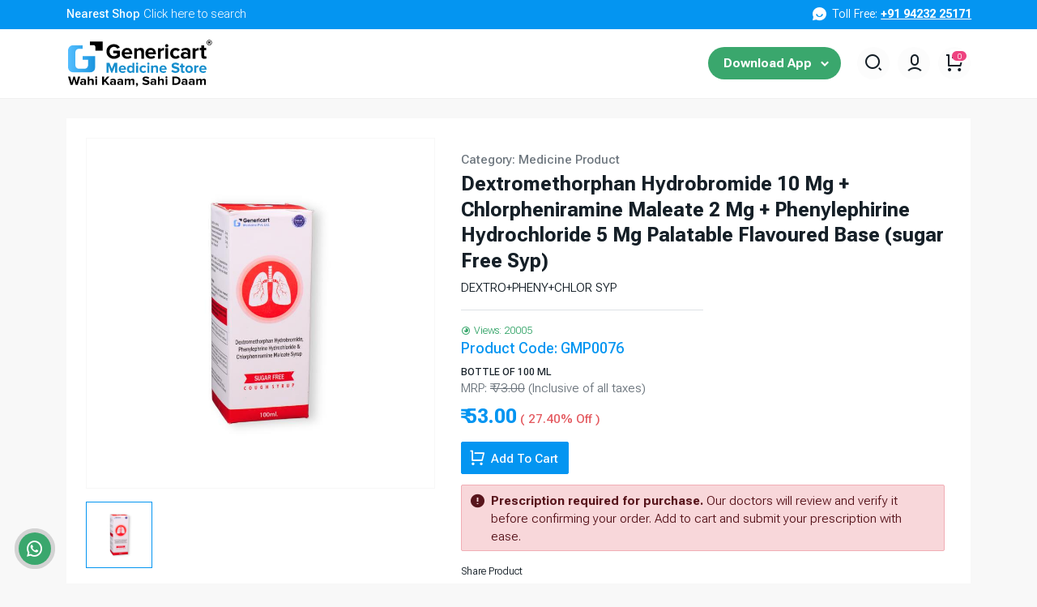

--- FILE ---
content_type: text/html; charset=UTF-8
request_url: https://ecommerce.genericartmedicine.com/products/cough-drop/dextromethorphan-hydrobromide-10-mg-chlorpheniramine-maleate-2-mg-phenylephirine-hydrochloride-5-mg-palatable-flavoured-base-sugar-free-syp-1082
body_size: 11506
content:
<!DOCTYPE html>
<html lang="en">

<head>
    <meta charset="utf-8">
    <meta name="viewport" content="width=device-width, initial-scale=1, shrink-to-fit=no">
    <title>Product</title>
    <link rel="icon" type="image/x-icon" href="favicon.ico">
    <meta property="og:type" content="product" />
<meta property="og:title" content="Dextromethorphan Hydrobromide 10 Mg + Chlorpheniramine Maleate 2 Mg + Phenylephirine Hydrochloride 5 Mg Palatable Flavoured Base (sugar Free Syp) - GMP0076" />
<meta property="og:description" content="DEXTRO+PHENY+CHLOR SYP | Price: Rs. 53.00" />
<meta property="og:image" content="https://ecommerce.genericartmedicine.com/images/products/product-photo-108230472024104730.jpg" />
<meta property="og:image:alt" content="Dextromethorphan Hydrobromide 10 Mg + Chlorpheniramine Maleate 2 Mg + Phenylephirine Hydrochloride 5 Mg Palatable Flavoured Base (sugar Free Syp)" />
<meta property="og:url" content="https://ecommerce.genericartmedicine.com/dextromethorphan-hydrobromide-1082" />

    <meta name="twitter:card" content="summary_large_image" />
<meta name="twitter:title" content="Dextromethorphan Hydrobromide 10 Mg + Chlorpheniramine Maleate 2 Mg + Phenylephirine Hydrochloride 5 Mg Palatable Flavoured Base (sugar Free Syp) - GMP0076" />
<meta name="twitter:description" content="DEXTRO+PHENY+CHLOR SYP | Price: Rs. 53.00" />
<meta name="twitter:image" content="https://ecommerce.genericartmedicine.com/images/products/product-photo-108230472024104730.jpg" />
<meta name="twitter:image:alt" content="Dextromethorphan Hydrobromide 10 Mg + Chlorpheniramine Maleate 2 Mg + Phenylephirine Hydrochloride 5 Mg Palatable Flavoured Base (sugar Free Syp)" />
        
    <link rel="stylesheet" type="text/css" href="https://ecommerce.genericartmedicine.com/resources/css/remixicon.css">
    <link rel="stylesheet" type="text/css" href="https://ecommerce.genericartmedicine.com/resources/css/bootstrap.min.css">

            <link rel="stylesheet" type="text/css" href="https://ecommerce.genericartmedicine.com/resources/css/owl.carousel.min.css" />
        <link rel="stylesheet" type="text/css" href="https://ecommerce.genericartmedicine.com/resources/css/owl.theme.default.min.css" />
    
    
    
            <link rel="stylesheet" type="text/css" href="https://ecommerce.genericartmedicine.com/resources/css/toastify.min.css" />
        
             

    <link rel="stylesheet" type="text/css" media="screen" href="https://ecommerce.genericartmedicine.com/resources/css/ecom.css" />
    
        
        
    <!-- Google tag (gtag.js) -->
    <script async src="https://www.googletagmanager.com/gtag/js?id=G-KPERK5QDVR"></script>
    <script>
        window.dataLayer = window.dataLayer || [];
        function gtag() { dataLayer.push(arguments); }
        gtag('js', new Date());

        gtag('config', 'G-KPERK5QDVR');
    </script>

    <script>
        (function (h, o, t, j, a, r) {
            h.hj = h.hj || function () { (h.hj.q = h.hj.q || []).push(arguments) };
            h._hjSettings = { hjid: 6446943, hjsv: 6 };
            a = o.getElementsByTagName('head')[0];
            r = o.createElement('script'); r.async = 1;
            r.src = t + h._hjSettings.hjid + j + h._hjSettings.hjsv;
            a.appendChild(r);
        })(window, document, 'https://static.hotjar.com/c/hotjar-', '.js?sv=');
    </script>
</head>
<body>
<div id="headerInfo">
    <div class="container">
            <a class="font-light" href="#"><span class="font-semibold">Nearest Shop</span> Click here to search</a>
            <a href="tel:+919423225171" rel="nofollow"><i class="ri-chat-smile-2-fill"></i>Toll Free: <span class="font-bold">+91 94232 25171</span></a>
        </div>
    </div>
</div>

<div id="searchContainer">
    <i id="searchContainerClose" class="ri-close-circle-fill"></i>

    <div class="container">
        <div class="row">
            <div class="col-md-8 mx-auto">
                <h4 class="font-md-2 font-bold text-center site-blue mb-0">Enter Your Brand Name &amp; Search For Generic</h4>
                <p class="text-center site-gray">Find your brand and discover its generic alternatives easily!</p>

                <div class="position-relative">
                    <div id="custom_search_container">
                        <a href="#" target="_blank" hidden=""></a>
                        <input type="text" placeholder="Search Brand Name &amp; Search For Generic..." data-url="https://ecommerce.genericartmedicine.com/multi-search-result">
                        <i class="ri-search-2-line search-icon"></i>
                    </div>

                    <div id="custom_search_container_result"></div>
                </div>

                <p class="font-sm text-center text-secondary font-semibold mt-2">Trending Searches: Vitamin D, Amoxicillin, Aayush, Abbott</p>

                <div class="text-center mt-3">
                    <button class="btn site-btn site-blue-btn icn-bf"><i class="ri-search-2-line ri-lg"></i>Search Medicine</button>
                    <button class="btn site-btn site-blue-outline-btn icn-bf"><i class="ri-reset-right-fill ri-lg"></i> Reset</button>
                </div>
                
            </div>
        </div>
    </div>
</div>

<div id="header" class="">
    <div class="container position-relative">
        <a id="navLogo" href="https://ecommerce.genericartmedicine.com/"></a>

        <ul id="headerShortMenu">
            <li>
                <span id="search_click"><i class="ri-search-2-line"></i></span>
            </li>
            <li>
                <a href="https://ecommerce.genericartmedicine.com/login"><i class="ri-user-6-line"></i></a>            </li>
            <li>
                <a href="https://ecommerce.genericartmedicine.com/cart">
                    <i class="ri-shopping-cart-line"></i>
                    <span id="cart_val" data-cookie_name="genericart_cart">0</span>
                </a>
            </li>
        </ul>

        <div id="appDownloadDropdownContainer">
            <span id="appDownloadBtn">Download App
                <i class="ri-arrow-down-s-line"></i>
            </span>

            <ul id="appDownloadContainer">
                <li><a href="https://play.google.com/store/apps/details?id=com.autoqed.genericartmedicine" target="_blank"></a></li>
                <li><a href="https://apps.apple.com/in/app/genericart-medicine/id1584484186" target="_blank"></a></li>
            </ul>
        </div>        

        
    </div>
</div>
<div class="container custom-container-y">
    
    <div class="bg-white p-4">
        <div class="row">

            <div class="col-md-5">

                
                <div class="gmpl-product-view">
                    <div class="main-image-container">
                        <img id="gmplMainImage" src="https://ecommerce.genericartmedicine.com/images/products/product-photo-108230472024104730.jpg" alt="Dextromethorphan Hydrobromide 10 Mg + Chlorpheniramine Maleate 2 Mg + Phenylephirine Hydrochloride 5 Mg Palatable Flavoured Base (sugar Free Syp)">
                    </div>

                    <div class="thumb-container">
<div class="thumbs">
<img src="https://ecommerce.genericartmedicine.com/images/products/product-photo-108230472024104730.jpg" class="thumb active">
</div>
</div>

                </div>

            </div>

            <div class="col-md-7 product-card pb-0">

                <div class="pt-3 px-md-2">

                    <a class="d-block font-semibold text-secondary text-decoration-none mb-1" href="https://ecommerce.genericartmedicine.com/category/medicine-product-2">Category: Medicine Product</a>

                    <h1 class="font-md font-bold mb-2">Dextromethorphan Hydrobromide 10 Mg + Chlorpheniramine Maleate 2 Mg + Phenylephirine Hydrochloride 5 Mg Palatable Flavoured Base (sugar Free Syp)</h1>
                    
                                        <p class="toggle-paragraph">DEXTRO+PHENY+CHLOR SYP</p>

                    <div class="border-top w-50 mb-3"></div>

                    <p class="font-sm site-green mb-0"><i class="ri-eye-2-line"></i> Views: 20005</p>
                    <p class="lead font-semibold site-blue mb-1">Product Code: GMP0076</p>

                    <p class="font-semibold font-sm mb-0 mt-2">BOTTLE OF 100 ML</p>

                    <p class="text-secondary mb-2">MRP: <strike>₹ 73.00</strike> (Inclusive of all taxes)</p>
                    <p><span class="font-md font-bold site-blue">₹ 53.00</span> <span class="site-red font-semibold">( 27.40% Off )</span></p>

                    <div>
                    
                        <div class="product-add-cart-container d-none">
                                <div class="cart-table-qty" data-prodctid="dee8b989-0c0e-4fd9-8b38-7b9e8d9f8400" data-product-price="53.00" data-product-limit="6">
                                    <button class="cart-decrement-btn-grid"></button>
                                    <input type="text" value="0" disabled="">
                                    <button class="cart-increment-btn-grid"></button>
                                    <div class="clearfix w-100"></div>
                                </div>
                            </div>

                            <div class="product-add-cart-container">
                                <button class="btn site-btn site-blue-btn icn-bf product-add-cart" data-prodctid="dee8b989-0c0e-4fd9-8b38-7b9e8d9f8400"><i class="ri-shopping-cart-line ri-lg"></i>Add To Cart</button>
                            </div>
<a id="proceed_to_cart_link" class="btn site-btn site-blue-btn icn-bf  d-none" href="https://ecommerce.genericartmedicine.com/cart"><i class="ri-shopping-cart-line ri-lg"></i>Proceed to Cart</a>
                    </div>

                    <div class="clearfix"></div>

                    <div class="w-100 mt-2"></div>
<div class="alert alert-danger  mb-3  alert-grid icn-bf" role="alert" data-mdb-color="danger"><i class="ri-error-warning-fill ri-lg"></i><b>Prescription required for purchase.</b> Our doctors will review and verify it before confirming your order. Add to cart and submit your prescription with ease.</div>                    

                    <p class="font-sm mb-2 mt-2">Share Product</p>

                    <ul class="product-social-media-container">
                        <li><a href="https://wa.me/?text=https%3A%2F%2Fecommerce.genericartmedicine.com%2Fdextromethorphan-hydrobromide-1082" target="_blank" rel="nofollow noopener noreferrer"><i class="ri-whatsapp-fill"></i></a></li>
                        <li><a href="https://www.facebook.com/sharer/sharer.php?u=https%3A%2F%2Fecommerce.genericartmedicine.com%2Fdextromethorphan-hydrobromide-1082" target="_blank" rel="nofollow noopener noreferrer"><i class="ri-facebook-fill"></i></a></li>
                        <li><a href="https://twitter.com/intent/tweet?url=https%3A%2F%2Fecommerce.genericartmedicine.com%2Fdextromethorphan-hydrobromide-1082&text=DEXTROMETHORPHAN+HYDROBROMIDE+10+MG+%2B+CHLORPHENIRAMINE+MALEATE+2+MG+%2B+PHENYLEPHIRINE+HYDROCHLORIDE+5+MG+PALATABLE+FLAVOURED+BASE+%28SUGAR+FREE+SYP%29" target="_blank" rel="nofollow noopener noreferrer"><i class="ri-instagram-fill"></i></a></li>
                        <li><a href="https://www.linkedin.com/sharing/share-offsite/?url=https%3A%2F%2Fecommerce.genericartmedicine.com%2Fdextromethorphan-hydrobromide-1082" target="_blank" rel="nofollow noopener noreferrer"><i class="ri-linkedin-fill"></i></a></li>
                    </ul>
                </div>

            </div>
        </div>

        <div class="clearfix mt-4"></div>
        <h4 class="font-md site-blue font-bold mb-1">Product Details</h4>
        <p class="mb-0">DEXTROMETHORPHAN HYDROBROMIDE 10 MG + CHLORPHENIRAMINE MALEATE 2 MG + PHENYLEPHIRINE HYDROCHLORIDE 5 MG PALATABLE FLAVOURED BASE {SUGAR FREE}</p>
        
        <p class="text-muted font-semibold mt-4 mb-1">Below are the product's comprehensive details, including its indications, administration, storage, side effects, safety advice, references, mechanism of action, and therapeutic uses.</p>
<div id="gmplAccordion" class="accordion gmpl-accordion mt-2">
<div class="accordion-item">
                    <h2 class="accordion-header">
                    <button class="accordion-button" type="button" data-bs-toggle="collapse" data-bs-target="#product_indication_accordion">
                        Product Indication
                        <i class="ri-arrow-down-s-line icon"></i>
                    </button>
                    </h2>
                    <div id="product_indication_accordion" class="accordion-collapse collapse show" data-bs-parent="#gmplAccordion">
                    <div class="accordion-body">
                        Cough Relief: It is used to alleviate coughing associated with colds or minor throat and bronchial irritation. Dextromethorphan Hydrobromide acts centrally to suppress the cough reflex. Nasal Congestion Relief: Phenylephrine Hydrochloride functions as a
                    </div>
                    </div>
                </div>
<div class="accordion-item">
                    <h2 class="accordion-header">
                    <button class="accordion-button collapsed" type="button" data-bs-toggle="collapse" data-bs-target="#product_administration_accordion">
                        Product Administration
                        <i class="ri-arrow-down-s-line icon"></i>
                    </button>
                    </h2>
                    <div id="product_administration_accordion" class="accordion-collapse collapse" data-bs-parent="#gmplAccordion">
                    <div class="accordion-body">
                        this syrup is is taken with or without food in a dose and duration as advised by the doctor. The dose you are given will depend on your condition and how you respond to the medicine
                    </div>
                    </div>
                </div>
<div class="accordion-item">
                    <h2 class="accordion-header">
                    <button class="accordion-button collapsed" type="button" data-bs-toggle="collapse" data-bs-target="#product_storage_accordion">
                        Product Storage
                        <i class="ri-arrow-down-s-line icon"></i>
                    </button>
                    </h2>
                    <div id="product_storage_accordion" class="accordion-collapse collapse" data-bs-parent="#gmplAccordion">
                    <div class="accordion-body">
                        Store at room temperature away from moisture and heat. Keep out of reach of children. Do not freeze.
                    </div>
                    </div>
                </div>
<div class="accordion-item">
                    <h2 class="accordion-header">
                    <button class="accordion-button collapsed" type="button" data-bs-toggle="collapse" data-bs-target="#product_side_effects_accordion">
                        Product Side Effects
                        <i class="ri-arrow-down-s-line icon"></i>
                    </button>
                    </h2>
                    <div id="product_side_effects_accordion" class="accordion-collapse collapse" data-bs-parent="#gmplAccordion">
                    <div class="accordion-body">
                        Drowsiness Dizziness Dry mouth Nausea Blurred vision Headache Nervousness or excitability (especially in children) Insomnia Rapid heart rate
                    </div>
                    </div>
                </div>
<div class="accordion-item">
                    <h2 class="accordion-header">
                    <button class="accordion-button collapsed" type="button" data-bs-toggle="collapse" data-bs-target="#product_contral_indic_accordion">
                        Product Contral Indic
                        <i class="ri-arrow-down-s-line icon"></i>
                    </button>
                    </h2>
                    <div id="product_contral_indic_accordion" class="accordion-collapse collapse" data-bs-parent="#gmplAccordion">
                    <div class="accordion-body">
                        Evidence has demonstrated risks when used during pregnancy and breastfeeding. consult with your doctor before using the medicine
                    </div>
                    </div>
                </div>
<div class="accordion-item">
                    <h2 class="accordion-header">
                    <button class="accordion-button collapsed" type="button" data-bs-toggle="collapse" data-bs-target="#product_saftey_advice_accordion">
                        Product Saftey Advice
                        <i class="ri-arrow-down-s-line icon"></i>
                    </button>
                    </h2>
                    <div id="product_saftey_advice_accordion" class="accordion-collapse collapse" data-bs-parent="#gmplAccordion">
                    <div class="accordion-body">
                        Avoid alcohol consumption while using this medication. Do not exceed recommended dosage as it may cause serious side effects. Consult a doctor before using this medication if you have any medical conditions such as high blood pressure, heart disease, di
                    </div>
                    </div>
                </div>
<div class="accordion-item">
                    <h2 class="accordion-header">
                    <button class="accordion-button collapsed" type="button" data-bs-toggle="collapse" data-bs-target="#product_references_accordion">
                        Product References
                        <i class="ri-arrow-down-s-line icon"></i>
                    </button>
                    </h2>
                    <div id="product_references_accordion" class="accordion-collapse collapse" data-bs-parent="#gmplAccordion">
                    <div class="accordion-body">
                        Drugs.com. Chlorpheniramine, dextromethorphan, and phenylephrine. Medscape drug information database Chlorpheniramine + Phenylephrine + Dextromethorphan. Spring Valley, New York: Silarx Pharmaceuticals, Inc.
                    </div>
                    </div>
                </div>
<div class="accordion-item">
                    <h2 class="accordion-header">
                    <button class="accordion-button collapsed" type="button" data-bs-toggle="collapse" data-bs-target="#product_mechanism_accordion">
                        Product Mechanism
                        <i class="ri-arrow-down-s-line icon"></i>
                    </button>
                    </h2>
                    <div id="product_mechanism_accordion" class="accordion-collapse collapse" data-bs-parent="#gmplAccordion">
                    <div class="accordion-body">
                        Dextromethorphan Hydrobromide: Suppresses cough by acting on the cough center in the brain. Phenylephrine Hydrochloride: Acts as a decongestant by constricting blood vessels in the nasal passages, reducing swelling and congestion. Chlorpheniramine Malea
                    </div>
                    </div>
                </div>
<div class="accordion-item">
                    <h2 class="accordion-header">
                    <button class="accordion-button collapsed" type="button" data-bs-toggle="collapse" data-bs-target="#product_therapeutic_accordion">
                        Product Therapeutic
                        <i class="ri-arrow-down-s-line icon"></i>
                    </button>
                    </h2>
                    <div id="product_therapeutic_accordion" class="accordion-collapse collapse" data-bs-parent="#gmplAccordion">
                    <div class="accordion-body">
                        Cough and Cold
                    </div>
                    </div>
                </div>
</div>

            </div>

    <div class="bg-white p-4 mt-4">
        <h2 class="font-md-2 site-blue font-bold site-heading mb-2"><span class="site-heading-icon-text">Disclaimer</span></h2>
        <p class="mb-0">At <span class="site-blue font-semibold">Genericart</span>, our primary goal is to provide information that is thoroughly reviewed, accurate, and reliable. However, it is important to note that the content provided here should not be considered a substitute for professional medical advice. The information presented on our platform is intended for educational purposes only and may not cover all aspects of specific health conditions, medications, potential side effects, drug interactions, warnings, or alerts. We strongly encourage consulting with a qualified healthcare professional for advice and guidance regarding their health concerns and medication needs.</p>
    </div>

    
    <div class="bg-white cyt-padding p-4 mt-4">
            
    
        <div class="product-padding-right">
            <h2 class="font-md-2 site-blue font-bold site-heading mb-1">Related <span class="site-heading-icon-text">Products</span></h2>
            <p>Curated for you - perfect companions to complete your health journey!</p>
        </div>

        <div class="mt-4 product-container owl-carousel owl-theme">

            <div class="item">
<div class="product-card content">
<div class="product-overlay">
<a class="product-img-container" href="https://ecommerce.genericartmedicine.com/product/aceclofenac-100-mg-3">
                        <div class="image-container">
                            <img src="https://ecommerce.genericartmedicine.com/images/products/product-photo-329492024174901.jpg" alt="ACECLOFENAC 100 MG + PARACETAMOL 325 MG + SERRATIOPEPTIDASE 15 MG">
                        </div>
                    </a>
<span class="font-bold product-badge top-padding">70.83%</span>
<span class="bestseller">BESTSELLER</span>
<span class="favorite-product"><i class="ri-heart-3-fill"></i></span>
<span class="product-rx-badge"></span>
</div>
<div>
<p class="font-sm site-green mb-1"><i class="ri-eye-2-line"></i> Views: 415373</p>
<span class="product-category font-semibold site-blue">Category - Medicine Product</span>
<a class="product-title" href="https://ecommerce.genericartmedicine.com/product/aceclofenac-100-mg-3">ACECLOFENAC 100 MG + PARACETAMOL 325 MG + SERRATIOPEPTIDASE 15 MG</a>
<div class="product-price-container">
<p class="text-secondary font-semibold font-sm mb-0 mt-2">STRIP OF 10 TAB</p>
<p class="product-price">₹ 35.00<strike class="product-strike">120.00</strike></p>
<div class="product-add-cart-container d-none">
                            <div class="cart-table-qty" data-prodctid="f4aaba4a-38e4-40ac-91ad-29137099ba27" data-product-price="35.00" data-product-limit="6">
                                <button class="cart-decrement-btn-grid"></button>
                                <input type="text" value="0" disabled="">
                                <button class="cart-increment-btn-grid"></button>
                                <div class="clearfix w-100"></div>
                            </div>
                        </div>

                        <div class="product-add-cart-container">
                            <button class="btn site-btn site-blue-btn icn-bf product-add-cart" data-prodctid="f4aaba4a-38e4-40ac-91ad-29137099ba27"><i class="ri-shopping-cart-line ri-lg"></i>Add To Cart</button>
                        </div>
</div>
</div>
</div>
</div>
<div class="item">
<div class="product-card content">
<div class="product-overlay">
<a class="product-img-container" href="https://ecommerce.genericartmedicine.com/product/aceclofenac-100-mg-4">
                        <div class="image-container">
                            <img src="https://ecommerce.genericartmedicine.com/images/products/product-photo-421242024172425.jpg" alt="ACECLOFENAC 100 MG + PARACETAMOL  325 MG">
                        </div>
                    </a>
<span class="font-bold product-badge">61.02%</span>
<span class="favorite-product"><i class="ri-heart-3-fill"></i></span>
<span class="product-rx-badge"></span>
</div>
<div>
<p class="font-sm site-green mb-1"><i class="ri-eye-2-line"></i> Views: 13315</p>
<span class="product-category font-semibold site-blue">Category - Medicine Product</span>
<a class="product-title" href="https://ecommerce.genericartmedicine.com/product/aceclofenac-100-mg-4">ACECLOFENAC 100 MG + PARACETAMOL  325 MG</a>
<div class="product-price-container">
<p class="text-secondary font-semibold font-sm mb-0 mt-2">STRIP OF 10 TAB</p>
<p class="product-price">₹ 23.00<strike class="product-strike">59.00</strike></p>
<div class="product-add-cart-container d-none">
                            <div class="cart-table-qty" data-prodctid="976cf690-e65c-44ac-8596-f32138ac07ab" data-product-price="23.00" data-product-limit="6">
                                <button class="cart-decrement-btn-grid"></button>
                                <input type="text" value="0" disabled="">
                                <button class="cart-increment-btn-grid"></button>
                                <div class="clearfix w-100"></div>
                            </div>
                        </div>

                        <div class="product-add-cart-container">
                            <button class="btn site-btn site-blue-btn icn-bf product-add-cart" data-prodctid="976cf690-e65c-44ac-8596-f32138ac07ab"><i class="ri-shopping-cart-line ri-lg"></i>Add To Cart</button>
                        </div>
</div>
</div>
</div>
</div>
<div class="item">
<div class="product-card content">
<div class="product-overlay">
<a class="product-img-container" href="https://ecommerce.genericartmedicine.com/product/aceclofenac-100-mg-5">
                        <div class="image-container">
                            <img src="https://ecommerce.genericartmedicine.com/images/products/product-photo-530432024104358.jpg" alt="ACECLOFENAC 100 MG + PARACETAMOL 325 MG  + CHLORZOXAZONE 250 MG">
                        </div>
                    </a>
<span class="font-bold product-badge">54.88%</span>
<span class="favorite-product"><i class="ri-heart-3-fill"></i></span>
<span class="product-rx-badge"></span>
</div>
<div>
<p class="font-sm site-green mb-1"><i class="ri-eye-2-line"></i> Views: 133889</p>
<span class="product-category font-semibold site-blue">Category - Medicine Product</span>
<a class="product-title" href="https://ecommerce.genericartmedicine.com/product/aceclofenac-100-mg-5">ACECLOFENAC 100 MG + PARACETAMOL 325 MG  + CHLORZOXAZONE 250 MG</a>
<div class="product-price-container">
<p class="text-secondary font-semibold font-sm mb-0 mt-2">STRIP OF 10 TAB</p>
<p class="product-price">₹ 37.00<strike class="product-strike">82.00</strike></p>
<div class="product-add-cart-container d-none">
                            <div class="cart-table-qty" data-prodctid="5f51a419-9935-4fd4-8416-e7472e622e69" data-product-price="37.00" data-product-limit="6">
                                <button class="cart-decrement-btn-grid"></button>
                                <input type="text" value="0" disabled="">
                                <button class="cart-increment-btn-grid"></button>
                                <div class="clearfix w-100"></div>
                            </div>
                        </div>

                        <div class="product-add-cart-container">
                            <button class="btn site-btn site-blue-btn icn-bf product-add-cart" data-prodctid="5f51a419-9935-4fd4-8416-e7472e622e69"><i class="ri-shopping-cart-line ri-lg"></i>Add To Cart</button>
                        </div>
</div>
</div>
</div>
</div>
<div class="item">
<div class="product-card content">
<div class="product-overlay">
<a class="product-img-container" href="https://ecommerce.genericartmedicine.com/product/aceclofenac-100-mg-6">
                        <div class="image-container">
                            <img src="https://ecommerce.genericartmedicine.com/images/products/product-photo-621252024172517.jpg" alt="ACECLOFENAC 100 MG + PARACETAMOL 325 MG + THIOCOLCHICOSIDE  4 MG">
                        </div>
                    </a>
<span class="font-bold product-badge">42.93%</span>
<span class="favorite-product"><i class="ri-heart-3-fill"></i></span>
<span class="product-rx-badge"></span>
</div>
<div>
<p class="font-sm site-green mb-1"><i class="ri-eye-2-line"></i> Views: 36039</p>
<span class="product-category font-semibold site-blue">Category - Medicine Product</span>
<a class="product-title" href="https://ecommerce.genericartmedicine.com/product/aceclofenac-100-mg-6">ACECLOFENAC 100 MG + PARACETAMOL 325 MG + THIOCOLCHICOSIDE  4 MG</a>
<div class="product-price-container">
<p class="text-secondary font-semibold font-sm mb-0 mt-2">STRIP OF 10 TAB</p>
<p class="product-price">₹ 113.00<strike class="product-strike">198.00</strike></p>
<div class="product-add-cart-container d-none">
                            <div class="cart-table-qty" data-prodctid="c76dfa7d-9471-4f54-ad9f-29a69ab63ce1" data-product-price="113.00" data-product-limit="6">
                                <button class="cart-decrement-btn-grid"></button>
                                <input type="text" value="0" disabled="">
                                <button class="cart-increment-btn-grid"></button>
                                <div class="clearfix w-100"></div>
                            </div>
                        </div>

                        <div class="product-add-cart-container">
                            <button class="btn site-btn site-blue-btn icn-bf product-add-cart" data-prodctid="c76dfa7d-9471-4f54-ad9f-29a69ab63ce1"><i class="ri-shopping-cart-line ri-lg"></i>Add To Cart</button>
                        </div>
</div>
</div>
</div>
</div>
<div class="item">
<div class="product-card content">
<div class="product-overlay">
<a class="product-img-container" href="https://ecommerce.genericartmedicine.com/product/aceclofenac-sr-200-mg-8">
                        <div class="image-container">
                            <img src="https://ecommerce.genericartmedicine.com/images/products/product-photo-828332024153331.jpg" alt="ACECLOFENAC (SR) 200 MG">
                        </div>
                    </a>
<span class="font-bold product-badge">50.00%</span>
<span class="favorite-product"><i class="ri-heart-3-fill"></i></span>
<span class="product-rx-badge"></span>
</div>
<div>
<p class="font-sm site-green mb-1"><i class="ri-eye-2-line"></i> Views: 48159</p>
<span class="product-category font-semibold site-blue">Category - Medicine Product</span>
<a class="product-title" href="https://ecommerce.genericartmedicine.com/product/aceclofenac-sr-200-mg-8">ACECLOFENAC (SR) 200 MG</a>
<div class="product-price-container">
<p class="text-secondary font-semibold font-sm mb-0 mt-2">STRIP OF 10 TAB</p>
<p class="product-price">₹ 26.00<strike class="product-strike">52.00</strike></p>
<div class="product-add-cart-container d-none">
                            <div class="cart-table-qty" data-prodctid="9724d909-887e-4c7b-b40f-71aa5d0ca737" data-product-price="26.00" data-product-limit="6">
                                <button class="cart-decrement-btn-grid"></button>
                                <input type="text" value="0" disabled="">
                                <button class="cart-increment-btn-grid"></button>
                                <div class="clearfix w-100"></div>
                            </div>
                        </div>

                        <div class="product-add-cart-container">
                            <button class="btn site-btn site-blue-btn icn-bf product-add-cart" data-prodctid="9724d909-887e-4c7b-b40f-71aa5d0ca737"><i class="ri-shopping-cart-line ri-lg"></i>Add To Cart</button>
                        </div>
</div>
</div>
</div>
</div>
<div class="item">
<div class="product-card content">
<div class="product-overlay">
<a class="product-img-container" href="https://ecommerce.genericartmedicine.com/product/methylcobalamin-1500-mcg-9">
                        <div class="image-container">
                            <img src="https://ecommerce.genericartmedicine.com/images/products/product-photo-909422022114230.webp" alt="METHYLCOBALAMIN 1500 MCG +  ALPHA LIPOIC ACID 100 MG + FOLIC ACID 1.5 MG + THIAMINE MONONITRATE 10 MG +  PYRIDOXINE HYDROCHLORIDE 3 MG">
                        </div>
                    </a>
<span class="font-bold product-badge top-padding">56.96%</span>
<span class="bestseller">BESTSELLER</span>
<span class="favorite-product"><i class="ri-heart-3-fill"></i></span>
</div>
<div>
<p class="font-sm site-green mb-1"><i class="ri-eye-2-line"></i> Views: 43020</p>
<span class="product-category font-semibold site-blue">Category - Medicine Product</span>
<a class="product-title" href="https://ecommerce.genericartmedicine.com/product/methylcobalamin-1500-mcg-9">METHYLCOBALAMIN 1500 MCG +  ALPHA LIPOIC ACID 100 MG + FOLIC ACID 1.5 MG + THIAMINE MONONITRATE 10 MG +  PYRIDOXINE HYDROCHLORIDE 3 MG</a>
<div class="product-price-container">
<p class="text-secondary font-semibold font-sm mb-0 mt-2">STRIP OF 10 CAP</p>
<p class="product-price">₹ 68.00<strike class="product-strike">158.00</strike></p>
<div class="product-add-cart-container d-none">
                            <div class="cart-table-qty" data-prodctid="50aac56f-6543-472a-8919-685e7687e119" data-product-price="68.00" data-product-limit="20">
                                <button class="cart-decrement-btn-grid"></button>
                                <input type="text" value="0" disabled="">
                                <button class="cart-increment-btn-grid"></button>
                                <div class="clearfix w-100"></div>
                            </div>
                        </div>

                        <div class="product-add-cart-container">
                            <button class="btn site-btn site-blue-btn icn-bf product-add-cart" data-prodctid="50aac56f-6543-472a-8919-685e7687e119"><i class="ri-shopping-cart-line ri-lg"></i>Add To Cart</button>
                        </div>
</div>
</div>
</div>
</div>
<div class="item">
<div class="product-card content">
<div class="product-overlay">
<a class="product-img-container" href="https://ecommerce.genericartmedicine.com/product/ambroxol-hydrochloride-10">
                        <div class="image-container">
                            <img src="https://ecommerce.genericartmedicine.com/images/products/product-photo-1030452024104518.jpg" alt="AMBROXOL HYDROCHLORIDE 15 MG + TERBUTALINE SULPHATE 1.25 MG + GUAIPHENESIN 50 MG + MENTTHOL 1 MG FLAVOURED BASE">
                        </div>
                    </a>
<span class="font-bold product-badge top-padding">47.67%</span>
<span class="bestseller">BESTSELLER</span>
<span class="favorite-product"><i class="ri-heart-3-fill"></i></span>
</div>
<div>
<p class="font-sm site-green mb-1"><i class="ri-eye-2-line"></i> Views: 34408</p>
<span class="product-category font-semibold site-blue">Category - Medicine Product</span>
<a class="product-title" href="https://ecommerce.genericartmedicine.com/product/ambroxol-hydrochloride-10">AMBROXOL HYDROCHLORIDE 15 MG + TERBUTALINE SULPHATE 1.25 MG + GUAIPHENESIN 50 MG + MENTTHOL 1 MG FLAVOURED BASE</a>
<div class="product-price-container">
<p class="text-secondary font-semibold font-sm mb-0 mt-2">BOTTLE OF 100 ML</p>
<p class="product-price">₹ 45.00<strike class="product-strike">86.00</strike></p>
<div class="product-add-cart-container d-none">
                            <div class="cart-table-qty" data-prodctid="a6f74772-9be5-4a4d-b1e5-e56211aa4f65" data-product-price="45.00" data-product-limit="6">
                                <button class="cart-decrement-btn-grid"></button>
                                <input type="text" value="0" disabled="">
                                <button class="cart-increment-btn-grid"></button>
                                <div class="clearfix w-100"></div>
                            </div>
                        </div>

                        <div class="product-add-cart-container">
                            <button class="btn site-btn site-blue-btn icn-bf product-add-cart" data-prodctid="a6f74772-9be5-4a4d-b1e5-e56211aa4f65"><i class="ri-shopping-cart-line ri-lg"></i>Add To Cart</button>
                        </div>
</div>
</div>
</div>
</div>
<div class="item">
<div class="product-card content">
<div class="product-overlay">
<a class="product-img-container" href="https://ecommerce.genericartmedicine.com/product/amitriptyline-11">
                        <div class="image-container">
                            <img src="https://ecommerce.genericartmedicine.com/images/products/product-photo-1121422024164214.jpg" alt="AMITRIPTYLINE HYDROCHLORIDE  10 MG">
                        </div>
                    </a>
<span class="font-bold product-badge">28.57%</span>
<span class="favorite-product"><i class="ri-heart-3-fill"></i></span>
<span class="product-rx-badge"></span>
</div>
<div>
<p class="font-sm site-green mb-1"><i class="ri-eye-2-line"></i> Views: 8540</p>
<span class="product-category font-semibold site-blue">Category - Medicine Product</span>
<a class="product-title" href="https://ecommerce.genericartmedicine.com/product/amitriptyline-11">AMITRIPTYLINE HYDROCHLORIDE  10 MG</a>
<div class="product-price-container">
<p class="text-secondary font-semibold font-sm mb-0 mt-2">STRIP OF 10 TAB</p>
<p class="product-price">₹ 15.00<strike class="product-strike">21.00</strike></p>
<div class="product-add-cart-container d-none">
                            <div class="cart-table-qty" data-prodctid="4d003acd-e6fc-4653-9fa0-5aec63b59b8f" data-product-price="15.00" data-product-limit="20">
                                <button class="cart-decrement-btn-grid"></button>
                                <input type="text" value="0" disabled="">
                                <button class="cart-increment-btn-grid"></button>
                                <div class="clearfix w-100"></div>
                            </div>
                        </div>

                        <div class="product-add-cart-container">
                            <button class="btn site-btn site-blue-btn icn-bf product-add-cart" data-prodctid="4d003acd-e6fc-4653-9fa0-5aec63b59b8f"><i class="ri-shopping-cart-line ri-lg"></i>Add To Cart</button>
                        </div>
</div>
</div>
</div>
</div>
<div class="item">
<div class="product-card content">
<div class="product-overlay">
<a class="product-img-container" href="https://ecommerce.genericartmedicine.com/product/amitriptyline-12">
                        <div class="image-container">
                            <img src="https://ecommerce.genericartmedicine.com/images/products/product-photo-1221422024164248.jpg" alt="AMITRIPTYLINE HYDROCHLORIDE  25 MG">
                        </div>
                    </a>
<span class="font-bold product-badge">8.70%</span>
<span class="favorite-product"><i class="ri-heart-3-fill"></i></span>
<span class="product-rx-badge"></span>
</div>
<div>
<p class="font-sm site-green mb-1"><i class="ri-eye-2-line"></i> Views: 4565</p>
<span class="product-category font-semibold site-blue">Category - Medicine Product</span>
<a class="product-title" href="https://ecommerce.genericartmedicine.com/product/amitriptyline-12">AMITRIPTYLINE HYDROCHLORIDE  25 MG</a>
<div class="product-price-container">
<p class="text-secondary font-semibold font-sm mb-0 mt-2">STRIP OF 10 TAB</p>
<p class="product-price">₹ 21.00<strike class="product-strike">23.00</strike></p>
<div class="product-add-cart-container d-none">
                            <div class="cart-table-qty" data-prodctid="398ed0da-984e-423a-8de3-31b5ab5c045c" data-product-price="21.00" data-product-limit="20">
                                <button class="cart-decrement-btn-grid"></button>
                                <input type="text" value="0" disabled="">
                                <button class="cart-increment-btn-grid"></button>
                                <div class="clearfix w-100"></div>
                            </div>
                        </div>

                        <div class="product-add-cart-container">
                            <button class="btn site-btn site-blue-btn icn-bf product-add-cart" data-prodctid="398ed0da-984e-423a-8de3-31b5ab5c045c"><i class="ri-shopping-cart-line ri-lg"></i>Add To Cart</button>
                        </div>
</div>
</div>
</div>
</div>
<div class="item">
<div class="product-card content">
<div class="product-overlay">
<a class="product-img-container" href="https://ecommerce.genericartmedicine.com/product/amlodipine-10-mg-13">
                        <div class="image-container">
                            <img src="https://ecommerce.genericartmedicine.com/images/products/product-photo-1311202023172014.png" alt="AMLODIPINE 10 MG">
                        </div>
                    </a>
<span class="font-bold product-badge">71.86%</span>
<span class="favorite-product"><i class="ri-heart-3-fill"></i></span>
<span class="product-rx-badge"></span>
</div>
<div>
<p class="font-sm site-green mb-1"><i class="ri-eye-2-line"></i> Views: 10469</p>
<span class="product-category font-semibold site-blue">Category - Medicine Product</span>
<a class="product-title" href="https://ecommerce.genericartmedicine.com/product/amlodipine-10-mg-13">AMLODIPINE 10 MG</a>
<div class="product-price-container">
<p class="text-secondary font-semibold font-sm mb-0 mt-2">STRIP OF 10 TAB</p>
<p class="product-price">₹ 15.00<strike class="product-strike">53.31</strike></p>
<div class="product-add-cart-container d-none">
                            <div class="cart-table-qty" data-prodctid="ba119e85-0269-42a3-9097-8ca3120c950d" data-product-price="15.00" data-product-limit="20">
                                <button class="cart-decrement-btn-grid"></button>
                                <input type="text" value="0" disabled="">
                                <button class="cart-increment-btn-grid"></button>
                                <div class="clearfix w-100"></div>
                            </div>
                        </div>

                        <div class="product-add-cart-container">
                            <button class="btn site-btn site-blue-btn icn-bf product-add-cart" data-prodctid="ba119e85-0269-42a3-9097-8ca3120c950d"><i class="ri-shopping-cart-line ri-lg"></i>Add To Cart</button>
                        </div>
</div>
</div>
</div>
</div>
<div class="item">
<div class="product-card content">
<div class="product-overlay">
<a class="product-img-container" href="https://ecommerce.genericartmedicine.com/product/amlodipine-25-mg-14">
                        <div class="image-container">
                            <img src="https://ecommerce.genericartmedicine.com/images/products/product-photo-1402382024103829.jpg" alt="AMLODIPINE 2.5 MG">
                        </div>
                    </a>
<span class="font-bold product-badge">40.00%</span>
<span class="favorite-product"><i class="ri-heart-3-fill"></i></span>
<span class="product-rx-badge"></span>
</div>
<div>
<p class="font-sm site-green mb-1"><i class="ri-eye-2-line"></i> Views: 4839</p>
<span class="product-category font-semibold site-blue">Category - Medicine Product</span>
<a class="product-title" href="https://ecommerce.genericartmedicine.com/product/amlodipine-25-mg-14">AMLODIPINE 2.5 MG</a>
<div class="product-price-container">
<p class="text-secondary font-semibold font-sm mb-0 mt-2">STRIP OF 10 TAB</p>
<p class="product-price">₹ 12.00<strike class="product-strike">20.00</strike></p>
<div class="product-add-cart-container d-none">
                            <div class="cart-table-qty" data-prodctid="5ff9ce8d-2813-40c1-a1db-be4abfd3f14f" data-product-price="12.00" data-product-limit="20">
                                <button class="cart-decrement-btn-grid"></button>
                                <input type="text" value="0" disabled="">
                                <button class="cart-increment-btn-grid"></button>
                                <div class="clearfix w-100"></div>
                            </div>
                        </div>

                        <div class="product-add-cart-container">
                            <button class="btn site-btn site-blue-btn icn-bf product-add-cart" data-prodctid="5ff9ce8d-2813-40c1-a1db-be4abfd3f14f"><i class="ri-shopping-cart-line ri-lg"></i>Add To Cart</button>
                        </div>
</div>
</div>
</div>
</div>
<div class="item">
<div class="product-card content">
<div class="product-overlay">
<a class="product-img-container" href="https://ecommerce.genericartmedicine.com/product/amlodipine-5-mg-16">
                        <div class="image-container">
                            <img src="https://ecommerce.genericartmedicine.com/images/products/product-photo-1602402024104042.jpg" alt="AMLODIPINE 5 MG">
                        </div>
                    </a>
<span class="font-bold product-badge top-padding">62.92%</span>
<span class="bestseller">BESTSELLER</span>
<span class="favorite-product"><i class="ri-heart-3-fill"></i></span>
<span class="product-rx-badge"></span>
</div>
<div>
<p class="font-sm site-green mb-1"><i class="ri-eye-2-line"></i> Views: 23281</p>
<span class="product-category font-semibold site-blue">Category - Medicine Product</span>
<a class="product-title" href="https://ecommerce.genericartmedicine.com/product/amlodipine-5-mg-16">AMLODIPINE 5 MG</a>
<div class="product-price-container">
<p class="text-secondary font-semibold font-sm mb-0 mt-2">STRIP OF 10 TAB</p>
<p class="product-price">₹ 12.00<strike class="product-strike">32.36</strike></p>
<div class="product-add-cart-container d-none">
                            <div class="cart-table-qty" data-prodctid="9b8244c8-0a69-4bc3-be4e-352a404dfe75" data-product-price="12.00" data-product-limit="20">
                                <button class="cart-decrement-btn-grid"></button>
                                <input type="text" value="0" disabled="">
                                <button class="cart-increment-btn-grid"></button>
                                <div class="clearfix w-100"></div>
                            </div>
                        </div>

                        <div class="product-add-cart-container">
                            <button class="btn site-btn site-blue-btn icn-bf product-add-cart" data-prodctid="9b8244c8-0a69-4bc3-be4e-352a404dfe75"><i class="ri-shopping-cart-line ri-lg"></i>Add To Cart</button>
                        </div>
</div>
</div>
</div>
</div>

        </div>

        <div class="owl-btn-wrap text-center mt-4">
            <button class="prev-btn">&laquo; Prev</button>
            <button class="next-btn">Next &raquo;</button>
        </div>

    </div>

    
</div>

<div id="footer" class="cyt-padding pb-4">
    <div class="container">

        <div class="row mb-4">
            <div class="col-md-6 col-lg-5 mb-4 mb-lg-0 pe-md-5">
                <img class="img-fluid" src="https://ecommerce.genericartmedicine.com/images/logo-white.svg" alt="Genericart Medicine Store Logo" style="max-width: 200px" />
                <p class="text-white mt-3 mb-0"><span class="font-bold">Genericart Medicines Pvt. Ltd.</span> is at the top of Generic Medicine store, pan india with ISO 9001:2015. We are engaged in appointing franchises of Generic Medicine shops all over India.</p>

                <p class="font-sm text-white mb-1 mt-3">Follow us on social media</p>
                <ul class="social-media-container">
                    <li><a href="https://www.facebook.com/genericartmedicine/" rel="nofollow" target="_blank"></a></li>
                    <li><a href="https://www.instagram.com/genericart_medicine/?hl=en" rel="nofollow" target="_blank"></a></li>
                    <li><a href="https://www.linkedin.com/company/genericart-medicine/?viewAsMember=true" rel="nofollow" target="_blank"></a></li>
                    <li><a href="https://www.youtube.com/@genericartmedicine" rel="nofollow" target="_blank"></a></li>
                    <li><a href="https://x.com/Genericartmed" rel="nofollow" target="_blank"></a></li>
                </ul>
            </div>

            <div class="col-sm-6 col-md-6 col-lg-2 mb-4 mb-lg-0">
                <h5 class="text-white font-bold mb-3">Info</h5>

                <ul class="footer-links">
                    <li><a href="https://ecommerce.genericartmedicine.com">Home</a></li>
                    <li><a href="#">About Genericart</a></li>
                    <li><a href="https://ecommerce.genericartmedicine.com/privacy-policy">Privacy Policy</a></li>
                    <li><a href="https://ecommerce.genericartmedicine.com/terms-and-conditions">Terms & Conditions</a></li>
                    <li><a href="https://ecommerce.genericartmedicine.com/docs/online-cancel-policy.pdf" target="_blank">Online Cancellation Policy</a></li>
                    <li><a href="https://ecommerce.genericartmedicine.com/sign-up">Create Account</a></li>
                    <li><a href="#">Shop Login</a></li>
                </ul>
            </div>

            <div class="col-sm-6 col-md-6 col-lg-2 mb-4 mb-lg-0">
                <h5 class="text-white font-bold mb-3">My Account</h5>
                
                <ul class="footer-links">
                    <li><a href="#">Track Orders</a></li>
                    <li><a href="#">Shipping</a></li>
                    <li><a href="#">Wishlist</a></li>
                    <li><a href="#">My Account</a></li>
                    <li><a href="#">Order History</a></li>
                    <li><a href="#">Returns</a></li>
                    <li><a href="#">FAQs</a></li>
                </ul>
            </div>

            <div class="col-md-6 col-lg-3 mb-4 mb-lg-0 text-white">
                <h5 class="text-white font-bold mb-3">Talk To Us</h5>

                <p class="font-sm text-white mb-0">Got Questions? Call us</p>
                <p class="mb-0"><a class="font-bold text-white lead text-decoration-none" href="tel:+919423225171" rel="nofollow">+91 94232 25171</a></p>

                <div class="border-top mt-2 mb-3 w-50"></div>                

                <h4 class="font-sm font-bold mb-1">Head Office</h4>
                <p class="text-white mb-3">Genericart House Bhokare colony, opp. Reliance petrol pump, Miraj Sangli road, Miraj 416410. (MH)
                    <a class="d-block text-white font-sm font-semibold" href="#">Google Map Direction &raquo;</a>
                </p>

                <h4 class="font-sm font-bold mb-1">Mail Us</h4>
                <a class="truncate-container text-decoration-none mb-1" href="#"><span class="d-block text-white text-truncate">support@genericart.com</span></a>
                
            </div>
        </div>

        <div class="border-top mb-4"></div>

        <div class="row">
            <div class="col-md-6 text-white">
                <p class="mb-0">Copyright © 2015 - 2026 <span class="font-bold">Genericart Medicine Store</span>. All rights reserved</p>
                <p class="font-sm"><a class="text-decoration-underline text-white" href="#">Privacy Policy</a> <a class="text-decoration-underline text-white" href="#">Terms and Conditions</a> <a class="text-decoration-underline text-white" href="#">Cookie Policy</a></p>
            </div>

            <div class="col-md-6">
                <ul id="footerPaymentGateway">
                    <li></li>
                    <li></li>
                    <li></li>
                    <li></li>
                    <li></li>
                    <li></li>
                    <li></li>
                </ul>
            </div>

            <div class="clearfix w-100"></div>
        </div>
        
    </div>
</div>

<a id="whatsAppFix" class="pulse" href="https://api.whatsapp.com/send?phone=919423225171&text=hi" target="_blank" data-bs-toggle="tooltip" title="" data-bs-original-title="Let's Talk" aria-label="Let's Talk"><i class="ri-whatsapp-line"></i></a>

<div id="scrolltotop"><i class="ri-arrow-up-line"></i></div>
<a id="mobileAppDownload" href="https://play.google.com/store/apps/details?id=com.autoqed.genericartmedicine" data-iosurl="https://apps.apple.com/in/app/genericart-medicine/id1584484186" target="_blank"></a>

<div class="modal fade" id="productEnquiryModal" tabindex="-1" aria-labelledby="productEnquiryeModalLabel">
  <div class="modal-dialog modal-xl modal-dialog-scrollable">
    <div class="modal-content">
      
      <div class="modal-body">

        <div class="position-relative">
          <img class="img-full-width" src="https://ecommerce.genericartmedicine.com/images/product-enquiry-bg.jpg" alt="Product Enquiry Banner" />
          <button type="button" class="btn-close" data-bs-dismiss="modal" aria-label="Close"><i class="ri-close-circle-fill"></i></button>
        </div>

        <div class="p-4">
          <form id="productEnquirySearchForm" action="https://ecommerce.genericartmedicine.com/product-enquiry">

            <div id="productEnquiryResContainer" class="alert alert-warning alert-grid rounded-0 d-none"></div>

            <div class="row">
                            <div class="col-md-6">
                <div class="form-group mb-3">
                  <label for="product_enquiry_mobile" class="custom-form-label site-blue d-block mb-1">Your Mobile No. <span class="font-sm text-secondary font-regular">If you already have an account with us, please enter your registered mobile number</span></label>
                  <input type="text" id="product_enquiry_mobile" name="product_enquiry_mobile" class="form-control custom-form-control" value="" placeholder="Enter mobile number" autocomplete="off">
                  <span class="font-sm err-span product_enquiry_mobile_err text-danger"></span>
                </div>
              </div>
              
              <div class="col-md-6">
                <div class="form-group mb-3">
                  <label for="product_enquiry_search_medicine" class="custom-form-label site-blue d-block mb-1">Search Medicine</label>
                  
                  <div class="position-relative">
                    <input type="text" id="product_enquiry_search_medicine" name="product_enquiry_search_medicine" class="form-control custom-form-control" value="" placeholder="Search Brand Name &amp; Search For Generic..." data-url="https://ecommerce.genericartmedicine.com/medicine-search-result" autocomplete="off">
                    <div class="custom_autocomplete_container_result"></div>
                  </div>

                  <input type="hidden" id="search_product_enquiry_id" name="search_product_enquiry_id" value="">
                  <span class="font-sm err-span search_product_enquiry_id_err text-danger"></span>
                </div>
              </div>

              <div class="col-12">
                <button type="submit" class="btn site-btn site-blue-btn icn-bf"><i class="ri-search-2-line ri-lg"></i>Search Medicine</button>
                <button type="button" class="btn btn-secondary site-btn icn-bf" data-bs-dismiss="modal"><i class="ri-close-circle-line ri-lg"></i>Close</button>
              </div>

            </div>
            
          </form>

          <div id="productEnquiryTableContainer" class="mt-4"></div>
        </div>
        
      </div>
    
    </div>
  </div>
</div>


<script src="https://ecommerce.genericartmedicine.com/resources/js/jquery-3.7.1.min.js"></script>
<script src="https://ecommerce.genericartmedicine.com/resources/js/bootstrap.bundle.min.js"></script>



<script type="text/javascript" src="https://ecommerce.genericartmedicine.com/resources/js/owl.carousel.min.js"></script>

<script type="text/javascript" src="https://ecommerce.genericartmedicine.com/resources/js/toastify.js"></script>





<script type="text/javascript" src="https://ecommerce.genericartmedicine.com/resources/js/jquery.cookie.min.js"></script>
<script type="text/javascript" src="https://ecommerce.genericartmedicine.com/resources/js/ecom.js"></script>
<script src="https://ecommerce.genericartmedicine.com/js/product-enquiry.js"></script>



<script>
$(document).ready(function () {
  function isIOS() {
    return /iPad|iPhone|iPod/.test(navigator.userAgent) && !window.MSStream;
  }

  var $btn = $("#mobileAppDownload");

  if (isIOS()) {
    var iosUrl = $btn.data("iosurl");
    if (iosUrl) {
      $btn.attr("href", iosUrl);
    }
  }

  $(window).on("scroll", function () {
    if ($(this).scrollTop() > 300) {
      if (!$btn.is(":visible")) {
        $btn.fadeIn().addClass("shake");
      }
    } else {
      $btn.fadeOut().removeClass("shake");
    }
  });
});
</script>
<script src="https://ecommerce.genericartmedicine.com/js/cart.js"></script>
<script>

    $(document).ready(function () {
    $('.thumb').click(function () {
        var newSrc = $(this).data('large') ? $(this).data('large') : $(this).attr('src');
        var mainImage = $('#gmplMainImage');
        var loader = $('<div class="loader-overlay"><img src="https://ecommerce.genericartmedicine.com/resources/img/loading.gif" alt="Loading..."></div>');

        $('.thumb').removeClass('active');
        $(this).addClass('active');

        mainImage.hide().after(loader);

        setTimeout(function () {
        var img = new Image();
        img.onload = function () {
            mainImage.attr('src', newSrc).fadeIn(400);
            loader.remove();
        };
        img.src = newSrc;
        }, 500);
    });
    });

    </script><script>

        $('.product-container').owlCarousel({
            autoplayHoverPause:true,
            loop: true,
            dots: false,
            nav: false,
            autoplay: true,
            margin: 18,
            responsive: {
                0: { items: 1 },
                592: { items: 2 },
                768: { items: 3 },
                992: { items: 4 },
                // 592: { items: 1 },
            }
        });

    </script>
</body>
</html>

--- FILE ---
content_type: image/svg+xml
request_url: https://ecommerce.genericartmedicine.com/images/assets/app-store.svg
body_size: 14432
content:
<?xml version="1.0" encoding="UTF-8"?>
<svg width="90px" height="23px" viewBox="0 0 90 23" version="1.1" xmlns="http://www.w3.org/2000/svg" xmlns:xlink="http://www.w3.org/1999/xlink">
    <title>52700302-BEC0-4094-8B71-69783F42537F</title>
    <g id="Page-1" stroke="none" stroke-width="1" fill="none" fill-rule="evenodd">
        <g id="1-copy-2" transform="translate(-324.000000, -3924.000000)" fill="#FFFFFF" fill-rule="nonzero">
            <g id="Group-53" transform="translate(0.000000, 3461.000000)">
                <g id="app-store-copy" transform="translate(324.000000, 463.000000)">
                    <path d="M13.3631636,10.7359035 C13.3631636,9.20220299 14.1755829,7.75872017 15.5296152,6.94676108 C14.7171958,5.77393129 13.3631636,5.05218988 11.9188625,4.9619722 C10.3842926,4.78153685 8.93999154,5.86414896 8.12757219,5.86414896 C7.31515283,5.86414896 6.14165821,4.9619722 4.87789477,4.9619722 C3.16278724,5.05218988 1.62821735,5.95436664 0.815797994,7.39784946 C-0.899309533,10.3750328 0.364453908,14.8859166 2.07956143,17.3217939 C2.89198079,18.4946237 3.88493778,19.8478888 5.14870122,19.8478888 C6.41246466,19.7576711 6.86380875,19.0359297 8.39837864,19.0359297 C9.93294853,19.0359297 10.2940238,19.8478888 11.6480561,19.8478888 C13.0020883,19.8478888 13.8145077,18.675059 14.626927,17.4120115 C15.2588087,16.6000525 15.7101528,15.607658 15.9809593,14.6152636 C14.3561206,14.0739575 13.3631636,12.4500393 13.3631636,10.7359035 Z M10.8356367,3.4282717 C11.5577872,2.52609494 11.9188625,1.44348282 11.8285937,0.270653029 C10.7453679,0.360870705 9.66214208,0.902176764 8.93999154,1.80435353 C8.217841,2.61631261 7.85676574,3.69892473 7.94703455,4.87175452 C9.12052918,4.87175452 10.1134862,4.33044847 10.8356367,3.4282717 Z M29.1602066,16.8707055 L24.9175722,16.8707055 L23.9246152,19.9381065 L22.1192389,19.9381065 L26.1813356,8.75111461 L27.986712,8.75111461 L32.0488087,19.9381065 L30.2434324,19.9381065 L29.1602066,16.8707055 Z M25.3689163,15.5174403 L28.7991313,15.5174403 L27.0840238,10.5554681 L26.993755,10.5554681 L25.3689163,15.5174403 L25.3689163,15.5174403 Z M40.804884,15.878311 C40.804884,18.404406 39.4508518,20.0283242 37.374669,20.0283242 C36.2914432,20.1185418 35.2984862,19.4870181 34.8471421,18.5848413 L34.8471421,22.6446368 L33.1320346,22.6446368 L33.1320346,11.8185156 L34.7568733,11.8185156 L34.7568733,13.1717808 C35.2984862,12.269604 36.2914432,11.7282979 37.374669,11.7282979 C39.3605829,11.6380803 40.804884,13.3522161 40.804884,15.878311 Z M38.9995077,15.878311 C38.9995077,14.2543929 38.1870883,13.1717808 36.8330561,13.1717808 C35.5692926,13.1717808 34.6666044,14.2543929 34.6666044,15.878311 C34.6666044,17.5022292 35.5692926,18.5848413 36.8330561,18.5848413 C38.1870883,18.5848413 38.9995077,17.5022292 38.9995077,15.878311 Z M49.7414969,15.878311 C49.7414969,18.404406 48.3874647,20.0283242 46.3112819,20.0283242 C45.2280561,20.1185418 44.2350991,19.4870181 43.783755,18.5848413 L43.783755,22.6446368 L42.0686475,22.6446368 L42.0686475,11.8185156 L43.6934862,11.8185156 L43.6934862,13.1717808 C44.2350991,12.269604 45.2280561,11.7282979 46.3112819,11.7282979 C48.3874647,11.6380803 49.7414969,13.3522161 49.7414969,15.878311 Z M48.0263894,15.878311 C48.0263894,14.2543929 47.21397,13.1717808 45.8599378,13.1717808 C44.5961743,13.1717808 43.6934862,14.2543929 43.6934862,15.878311 C43.6934862,17.5022292 44.5961743,18.5848413 45.8599378,18.5848413 C47.21397,18.5848413 48.0263894,17.5022292 48.0263894,15.878311 Z M55.6992389,16.7804878 C55.7895077,17.8630999 56.8727335,18.5848413 58.4073034,18.5848413 C59.8516044,18.5848413 60.8445614,17.8630999 60.8445614,16.8707055 C60.8445614,15.9685287 60.2126797,15.5174403 58.7683786,15.1565696 L57.3240776,14.7956989 C55.2478948,14.3446105 54.3452066,13.3522161 54.3452066,11.8185156 C54.3452066,9.9239444 56.0603141,8.57067926 58.4073034,8.57067926 C60.7542926,8.57067926 62.3791313,9.9239444 62.4694001,11.8185156 L60.7542926,11.8185156 C60.6640238,10.7359035 59.7613356,10.0141621 58.4073034,10.0141621 C57.0532711,10.0141621 56.1505829,10.7359035 56.1505829,11.7282979 C56.1505829,12.540257 56.7824647,12.9913454 58.2267657,13.3522161 L59.4905292,13.6228691 C61.7472496,14.1641752 62.7402066,15.066352 62.7402066,16.6902701 C62.7402066,18.7652767 61.1153679,20.1185418 58.4073034,20.1185418 C55.8797765,20.1185418 54.2549378,18.8554944 54.164669,16.7804878 L55.6992389,16.7804878 L55.6992389,16.7804878 Z M66.1704216,9.83372672 L66.1704216,11.7282979 L67.7049915,11.7282979 L67.7049915,13.0815631 L66.1704216,13.0815631 L66.1704216,17.5924469 C66.1704216,18.3141883 66.4412281,18.5848413 67.1633786,18.5848413 L67.7049915,18.5848413 L67.7049915,19.9381065 C67.4341851,20.0283242 67.0731098,20.0283242 66.8023034,20.0283242 C65.1774647,20.0283242 64.5455829,19.3968004 64.5455829,17.8630999 L64.5455829,13.1717808 L63.3720883,13.1717808 L63.3720883,11.8185156 L64.5455829,11.8185156 L64.5455829,9.9239444 L66.1704216,9.9239444 L66.1704216,9.83372672 Z M68.6979485,15.878311 C68.6979485,13.3522161 70.2325184,11.7282979 72.5795077,11.7282979 C74.9264969,11.7282979 76.4610668,13.3522161 76.4610668,15.878311 C76.4610668,18.4946237 74.9264969,20.0283242 72.5795077,20.0283242 C70.1422496,20.0283242 68.6979485,18.404406 68.6979485,15.878311 Z M74.7459593,15.878311 C74.7459593,14.0739575 73.9335399,13.0815631 72.5795077,13.0815631 C71.2254754,13.0815631 70.4130561,14.0739575 70.4130561,15.878311 C70.4130561,17.6826646 71.2254754,18.675059 72.5795077,18.675059 C73.9335399,18.675059 74.7459593,17.5924469 74.7459593,15.878311 L74.7459593,15.878311 Z M77.8150991,11.7282979 L79.4399378,11.7282979 L79.4399378,13.1717808 C79.6204754,12.269604 80.5231636,11.6380803 81.4258518,11.7282979 C81.6063894,11.7282979 81.786927,11.7282979 81.9674647,11.8185156 L81.9674647,13.3522161 C81.6966582,13.2619984 81.4258518,13.2619984 81.2453141,13.2619984 C80.342626,13.2619984 79.5302066,13.9837398 79.5302066,14.8859166 L79.5302066,20.0283242 L77.8150991,20.0283242 L77.8150991,11.7282979 Z M89.7305829,17.5022292 C89.5500453,18.945712 88.1057442,20.0283242 86.2100991,20.0283242 C83.8631098,20.0283242 82.3285399,18.404406 82.3285399,15.878311 C82.3285399,13.3522161 83.772841,11.6380803 86.1198303,11.6380803 C88.3765507,11.6380803 89.8208518,13.1717808 89.8208518,15.6978757 L89.8208518,16.2391817 L84.0436475,16.2391817 L84.0436475,16.3293994 C83.9533786,17.5022292 84.765798,18.4946237 85.9392926,18.675059 L86.2100991,18.675059 C87.0225184,18.7652767 87.8349378,18.3141883 88.1057442,17.5022292 L89.7305829,17.5022292 L89.7305829,17.5022292 Z M84.0436475,15.066352 L88.1057442,15.066352 C88.196013,13.9837398 87.2933249,13.0815631 86.2100991,12.9913454 L86.0295614,12.9913454 C84.9463356,12.9913454 84.0436475,13.8935222 84.0436475,15.066352 Z M25.0981098,0.270653029 C26.4521421,0.180435353 27.5353679,1.17282979 27.6256367,2.43587726 L27.6256367,2.88696564 C27.6256367,4.60110149 26.7229485,5.59349593 25.0981098,5.59349593 L23.1121958,5.59349593 L23.1121958,0.180435353 L25.0981098,0.270653029 Z M24.014884,4.9619722 L25.007841,4.9619722 C25.9105292,5.05218988 26.7229485,4.33044847 26.8132173,3.33805403 L26.8132173,2.97718332 C26.9034862,2.07500656 26.2716044,1.17282979 25.3689163,1.08261212 L24.014884,1.08261212 L24.014884,4.9619722 Z M28.6185937,3.60870705 C28.5283249,2.52609494 29.3407442,1.62391817 30.3337012,1.5337005 C31.416927,1.44348282 32.3196152,2.25544191 32.409884,3.24783635 L32.409884,3.60870705 C32.5001528,4.69131917 31.7780023,5.59349593 30.6947765,5.68371361 C29.6115507,5.77393129 28.7088625,5.05218988 28.6185937,3.96957776 L28.6185937,3.60870705 Z M31.5974647,3.60870705 C31.5974647,2.70653029 31.2363894,2.25544191 30.5142389,2.25544191 C29.7920883,2.25544191 29.431013,2.79674797 29.431013,3.60870705 C29.431013,4.51088382 29.7920883,5.05218988 30.5142389,5.05218988 C31.2363894,5.05218988 31.5974647,4.51088382 31.5974647,3.60870705 Z M37.5552066,5.68371361 L36.7427872,5.68371361 L35.9303679,2.70653029 L35.8400991,2.70653029 L35.0276797,5.68371361 L34.2152604,5.68371361 L33.1320346,1.62391817 L33.9444539,1.62391817 L34.6666044,4.69131917 L34.7568733,4.69131917 L35.5692926,1.62391817 L36.381712,1.62391817 L37.1941313,4.69131917 L37.2844001,4.69131917 L38.0065507,1.62391817 L38.81897,1.62391817 L37.5552066,5.68371361 L37.5552066,5.68371361 Z M39.6313894,1.62391817 L40.4438087,1.62391817 L40.4438087,2.25544191 L40.5340776,2.25544191 C40.7146152,1.80435353 41.2562281,1.5337005 41.7075722,1.5337005 C42.4297227,1.44348282 43.0616044,1.98478888 43.1518733,2.79674797 L43.1518733,5.68371361 L42.3394539,5.68371361 L42.3394539,3.24783635 C42.3394539,2.61631261 42.0686475,2.25544191 41.4367657,2.25544191 C40.8951528,2.25544191 40.4438087,2.61631261 40.4438087,3.15761867 L40.4438087,5.68371361 L39.6313894,5.68371361 L39.6313894,1.62391817 Z M44.3253679,0 L45.1377872,0 L45.1377872,5.68371361 L44.3253679,5.68371361 L44.3253679,0 L44.3253679,0 Z M46.221013,3.60870705 C46.1307442,2.52610316 46.8528948,1.62391817 47.9361206,1.5337005 C49.0193464,1.44348282 49.9220346,2.16522423 50.0123034,3.24783635 L50.0123034,3.60870705 C50.1025722,4.69131917 49.3804216,5.59349593 48.2971958,5.68371361 C47.21397,5.77393129 46.3112819,5.05218988 46.221013,3.96957776 L46.221013,3.60870705 Z M49.2901528,3.60870705 C49.2901528,2.70653029 48.9290776,2.25544191 48.206927,2.25544191 C47.4847765,2.25544191 47.1237012,2.79674797 47.1237012,3.60870705 C47.1237012,4.51088382 47.4847765,5.05218988 48.206927,5.05218988 C48.8388087,5.05218988 49.2901528,4.51088382 49.2901528,3.60870705 Z M50.9149915,4.51088382 C50.9149915,3.78914241 51.4566044,3.33805403 52.4495614,3.33805403 L53.5327872,3.24783635 L53.5327872,2.88696564 C53.5327872,2.43587726 53.2619808,2.25544191 52.7203679,2.25544191 C52.2690238,2.25544191 51.9982173,2.43587726 51.9079485,2.70653029 L51.0955292,2.70653029 C51.185798,1.98478888 51.8176797,1.5337005 52.7203679,1.5337005 C53.7133249,1.5337005 54.3452066,2.07500656 54.3452066,2.88696564 L54.3452066,5.68371361 L53.5327872,5.68371361 L53.5327872,5.14240755 L53.4425184,5.14240755 C53.171712,5.59349593 52.7203679,5.77393129 52.178755,5.77393129 C51.5468733,5.86414896 50.9149915,5.32284291 50.8247227,4.69131917 C50.9149915,4.60110149 50.9149915,4.60110149 50.9149915,4.51088382 L50.9149915,4.51088382 Z M53.5327872,4.15001311 L53.5327872,3.78914241 L52.5398303,3.87936008 C51.9982173,3.87936008 51.7274109,4.15001311 51.7274109,4.42066614 C51.7274109,4.78153685 52.0884862,4.9619722 52.4495614,4.9619722 C52.9911743,5.14240755 53.4425184,4.78153685 53.5327872,4.15001311 C53.5327872,4.24023079 53.5327872,4.24023079 53.5327872,4.15001311 L53.5327872,4.15001311 Z M55.3381636,3.60870705 C55.3381636,2.34565959 55.9700453,1.5337005 57.0532711,1.5337005 C57.594884,1.5337005 58.0462281,1.80435353 58.3170346,2.25544191 L58.4073034,2.25544191 L58.4073034,1.77635684e-15 L59.2197227,1.77635684e-15 L59.2197227,5.68371361 L58.4073034,5.68371361 L58.4073034,5.05218988 L58.3170346,5.05218988 C58.0462281,5.50327826 57.594884,5.77393129 57.0532711,5.77393129 C56.0603141,5.77393129 55.3381636,4.9619722 55.3381636,3.60870705 L55.3381636,3.60870705 Z M56.2408518,3.60870705 C56.2408518,4.51088382 56.601927,4.9619722 57.3240776,4.9619722 C58.0462281,4.9619722 58.4073034,4.42066614 58.4073034,3.60870705 C58.4073034,2.79674797 57.9559593,2.25544191 57.3240776,2.25544191 C56.601927,2.25544191 56.2408518,2.79674797 56.2408518,3.60870705 Z M62.4694001,3.60870705 C62.3791313,2.52610316 63.1012819,1.62391817 64.1845077,1.5337005 C65.2677335,1.44348282 66.1704216,2.16522423 66.2606905,3.24783635 L66.2606905,3.60870705 C66.3509593,4.69131917 65.6288087,5.59349593 64.5455829,5.68371361 C63.4623571,5.77393129 62.559669,5.05218988 62.4694001,3.96957776 L62.4694001,3.60870705 Z M65.5385399,3.60870705 C65.5385399,2.70653029 65.1774647,2.25544191 64.4553141,2.25544191 C63.7331636,2.25544191 63.3720883,2.79674797 63.3720883,3.60870705 C63.3720883,4.51088382 63.7331636,5.05218988 64.4553141,5.05218988 C65.0871958,5.05218988 65.5385399,4.51088382 65.5385399,3.60870705 Z M67.4341851,1.62391817 L68.2466044,1.62391817 L68.2466044,2.25544191 L68.3368733,2.25544191 C68.5174109,1.80435353 69.0590238,1.5337005 69.5103679,1.5337005 C70.2325184,1.44348282 70.8644001,1.98478888 70.954669,2.79674797 L70.954669,5.68371361 L70.1422496,5.68371361 L70.1422496,3.24783635 C70.1422496,2.61631261 69.8714432,2.25544191 69.2395614,2.25544191 C68.6979485,2.25544191 68.2466044,2.61631261 68.2466044,3.15761867 L68.2466044,5.68371361 L67.4341851,5.68371361 L67.4341851,1.62391817 L67.4341851,1.62391817 Z M75.377841,0.631523735 L75.377841,1.62391817 L76.2805292,1.62391817 L76.2805292,2.34565959 L75.377841,2.34565959 L75.377841,4.42066614 C75.377841,4.87175452 75.5583786,5.05218988 75.9194539,5.05218988 L76.1902604,5.05218988 L76.1902604,5.68371361 L75.7389163,5.68371361 C74.8362281,5.68371361 74.4751528,5.41306058 74.4751528,4.60110149 L74.4751528,2.34565959 L73.8432711,2.34565959 L73.8432711,1.71413585 L74.4751528,1.71413585 L74.4751528,0.631523735 L75.377841,0.631523735 Z M77.363755,1.77635684e-15 L78.1761743,1.77635684e-15 L78.1761743,2.25544191 L78.2664432,2.25544191 C78.4469808,1.80435353 78.9885937,1.44348282 79.5302066,1.5337005 C80.2523571,1.5337005 80.8842389,2.07500656 80.9745077,2.79674797 L80.9745077,5.68371361 L80.1620883,5.68371361 L80.1620883,3.24783635 C80.1620883,2.61631261 79.8912819,2.25544191 79.2594001,2.25544191 C78.7177872,2.25544191 78.2664432,2.61631261 78.2664432,3.15761867 L78.2664432,5.68371361 L77.4540238,5.68371361 L77.4540238,1.77635684e-15 L77.363755,1.77635684e-15 Z M85.5782173,4.60110149 C85.3976797,5.32284291 84.5852604,5.86414896 83.8631098,5.77393129 C82.8701528,5.77393129 81.9674647,4.9619722 81.9674647,3.96957776 L81.9674647,3.69892473 C81.786927,2.70653029 82.5090776,1.71413585 83.5923034,1.62391817 L83.8631098,1.62391817 C85.0366044,1.62391817 85.6684862,2.43587726 85.6684862,3.69892473 L85.6684862,3.96957776 L82.779884,3.96957776 L82.779884,4.05979544 C82.6896152,4.69131917 83.1409593,5.14240755 83.772841,5.23262523 L83.8631098,5.23262523 C84.2241851,5.32284291 84.6755292,5.05218988 84.8560668,4.78153685 L85.5782173,4.78153685 L85.5782173,4.60110149 Z M82.6896152,3.24783635 L84.765798,3.24783635 C84.765798,2.70653029 84.4047227,2.25544191 83.8631098,2.16522423 L83.772841,2.16522423 C83.2312281,2.25544191 82.6896152,2.70653029 82.6896152,3.24783635 Z" id="Shape"></path>
                </g>
            </g>
        </g>
    </g>
</svg>

--- FILE ---
content_type: application/javascript
request_url: https://ecommerce.genericartmedicine.com/resources/js/ecom.js
body_size: 12098
content:
const stickyScroll = 250;
const somethingWrongText = 'Something went wrong! Please try after sometime.';

let cookieName = $('#cart_val').length > 0 ? $('#cart_val').data('cookie_name') : null;
cookieName = (cookieName != undefined && cookieName != null) ? cookieName : null;

function backtotop() {
    $(window).scrollTop()>500?$("#scrolltotop").addClass("show"):$("#scrolltotop").removeClass("show");
}

function toast_init(toastText, toastColor = 'red', icn = 'add') {

    if( toastColor == 'red')
        toastColor = '#E45A60';
    else if( toastColor == 'green' )
        toastColor = '#3AA76D';

    let className = "";

    if(icn != '') {
        className = "toastify-icn";

        if( icn == 'edit' )
            className += ' icn-edit';
        else if( icn == 'remove' )
            className += ' icn-remove';
        else if( icn == 'error' )
            className += ' icn-error';
    }

    Toastify({
        text: toastText,
        style: { background: toastColor },
        gravity: "bottom",
        position: "right",
        duration: 1500,
        className: className
    }).showToast();
}

function get_JQuery_element(element) {
    if (typeof element === "string")
        return $(element);
    else if (element instanceof jQuery)
        return element;
    else if (element instanceof HTMLElement)
        return $(element);

    return null;
}

function get_user_device_info() {
    let userAgent = navigator.userAgent || navigator.vendor || window.opera;
    let platform = navigator.platform || "Unknown";
    let isMobile = /Mobi|Android/i.test(userAgent);
    let isTablet = /Tablet|iPad/i.test(userAgent);
    let isApp = window.matchMedia('(display-mode: standalone)').matches || navigator.standalone;
    
    let deviceType = isTablet ? "Tablet" : isMobile ? "Mobile" : "Desktop";
    let deviceOS = "Unknown";

    if (/Windows/i.test(userAgent))
        deviceOS = "Windows";
    else if (/Android/i.test(userAgent))
        deviceOS = "Android";
    else if (/iPhone|iPad|iPod/i.test(userAgent))
        deviceOS = "iOS";
    else if (/Mac/i.test(userAgent))
        deviceOS = "macOS";
    else if (/Linux/i.test(userAgent))
        deviceOS = "Linux";

    let accessMethod = isApp ? "App" : "Web";

    let deviceInfo = {
        userAgent: userAgent,
        platform: platform,
        screenWidth: screen.width,
        screenHeight: screen.height,
        browserLanguage: navigator.language,
        timezone: Intl.DateTimeFormat().resolvedOptions().timeZone,
        deviceType: deviceType,
        deviceOS: deviceOS,
        accessMethod: accessMethod
    };

    return JSON.stringify(deviceInfo);
}

function update_cart_count() {

    if($('#cart_val').length > 0 && cookieName.length > 0)
    {
        let cart = $.cookie( cookieName ) ? JSON.parse($.cookie( cookieName )) : {};
        cart = Object.keys(cart).length;
        $('#cart_val').text( (cart > 99) ? '99+' : cart );
    }

}

function responsive_layout() {
    sticky_header(); // function call
    // product_filter();
    backtotop();
}

function sticky_header() {
    $(window).scrollTop() > stickyScroll ? $("#header").addClass("header-sticky") : $("#header").removeClass("header-sticky");
}

function custom_search_func(input, resultContainer) {

    const inputBox = get_JQuery_element(input);
    const searchWrapper = get_JQuery_element(resultContainer);

    if(inputBox && searchWrapper) {

        const url = inputBox.data('url');
        const noDataUl = '<ul><li class="search-item">No result found</li></ul>';

        $(document).on('click', function(e) {
            if (!$(e.target).closest($(inputBox).add($(searchWrapper))).length)
                searchWrapper.removeClass("active");
        });

        let timer;

        if(url != undefined && url != null) {

            inputBox.on("input", function () {

                clearTimeout(timer);
                let query = $(this).val().trim();

                if (query.length > 1) {

                    timer = setTimeout(function () {
                        $.ajax({
                            url: url,
                            method: "POST",
                            data: { search: query },
                            success: function (res) {
                                
                                searchWrapper.addClass("active");

                                try {
                                    res = JSON.parse(res);
                                    searchWrapper.html(res.mrk);                                    
                                } catch (e) {
                                    searchWrapper.html(noDataUl); 
                                }                                
                            }
                        });
                    }, 300);
                }
                else {
                    searchWrapper.html(); 
                    searchWrapper.removeClass("active");
                }
            });
        }
    }
}

function closeOtherModals(exceptModalId) {
  $('.modal.show').each(function () {
    const id = $(this).attr('id');
    if (id !== exceptModalId) {
      $('#' + id).modal('hide');
    }
  });
}

$(document).ready(function() {

    var tooltipTriggerList = [].slice.call(document.querySelectorAll('[data-bs-toggle="tooltip"]'));
    
    var tooltipList = tooltipTriggerList.map(function (tooltipTriggerEl) {
        return new bootstrap.Tooltip(tooltipTriggerEl);
    });

    responsive_layout();
    update_cart_count();

    $(window).resize(function () {
        responsive_layout();
    });

    $(window).scroll(function () {
        sticky_header();
        backtotop();
    });

    $("#scrolltotop").on("click",function(t){t.preventDefault();
        window.scrollTo({ top: 0, behavior: 'smooth' });    
    });

    if($('.select2search').length > 0)
		$('.select2search').select2();

    if($('.date_cls').length > 0)
        $(".date_cls").datepicker({format:"yyyy-mm-dd",orientation:"bottom"});

    if( $('#searchContainer').length > 0 && 
        $('#search_click').length > 0 ) {

        const searchWrapper = $('#custom_search_container_result');

        $('#search_click').on('click', function(event) {
            $('#searchContainer').addClass('active');
            event.stopPropagation();
        });

        $(document).on('click', function(e) {
            if (!$(e.target).closest('#searchContainer, #search_click').length) {
                $('#searchContainer').removeClass('active');
                searchWrapper.removeClass("active");
            }

            if (!$(e.target).closest("#custom_search_container input, #custom_search_container_result").length)
                searchWrapper.removeClass("active");
        });

        $('#searchContainerClose').on('click', function() {
            $('#searchContainer').removeClass('active');
        });

        // function call
        custom_search_func('#custom_search_container input', '#custom_search_container_result');
    }

    if( $('#custom_search_container_index').length > 0 &&
        $('#custom_search_container_result_index').length > 0 ) {
        
        // function call
        custom_search_func('#custom_search_container_index input', '#custom_search_container_result_index');
    }

    if( $('#product_enquiry_search_medicine').length > 0 ) {
        const resultContainer = $('#product_enquiry_search_medicine').parent().find('.custom_autocomplete_container_result');
        
        if(resultContainer.length > 0) {
            // function call
            custom_search_func($('#product_enquiry_search_medicine'), $(resultContainer[0]));
            
            $(document).on("click", "." + resultContainer.attr("class") + " li", function () {

                if ($(this).data('id') && $(this).data('name')) { 
                    $('#product_enquiry_search_medicine').val( $(this).data('name') );
                    $('#search_product_enquiry_id').val( $(this).data('id') );
                    resultContainer.html('');
                    resultContainer.removeClass('active');
                }

            });
        }
    }

    if($('#appDownloadBtn').length > 0)
    {
        $('#appDownloadBtn').on('click', function() {
            $('#appDownloadContainer').toggleClass('active');
        });

        if( $('#customerDropdownContainer').length > 0 )
            $('#customerDropdownContainer').removeClass('active');
    }

    if($('#customerDropdownHam').length > 0 && $('#customerDropdownContainer').length > 0)
    {
        $('#customerDropdownHam').on('click', function() {
            $('#customerDropdownContainer').toggleClass('active');
        });

        if( $('#appDownloadContainer').length > 0 )
            $('#appDownloadContainer').removeClass('active');
    }

    if( $('#customerPanelMenuBtn').length > 0 && $('#customerPanelSidebar').length > 0 ) {

        $('#customerPanelMenuBtn').on('click', function () {
            $('#customerPanelSidebar').addClass('active');
            $('#customerPanelOverlay').addClass('show');
            $('body').addClass('scroll-off');
        });

        $('#customerPanelCloseSidebar, #customerPanelOverlay').on('click', function () {
            $('#customerPanelSidebar').removeClass('active');
            $('#customerPanelOverlay').removeClass('show');
            $('body').removeClass('scroll-off');
        });

        $(window).on('resize', function () {
            if ( $(window).width() >= 768 ) {
                $('#customerPanelSidebar').removeClass('active').show();
                $('#customerPanelOverlay').removeClass('show');
            }
        });
    }
    
    if( $(".owl-btn-wrap").length > 0 ) {

        $(".owl-btn-wrap").each(function () {
            var $wrap = $(this);
            var $carousel = $wrap.prev(".owl-carousel");
    
            $carousel.owlCarousel({
                items: 1,
                loop: true,
                nav: false,
                dots: false
            });
    
            $wrap.find(".next-btn").click(function () {
                $carousel.trigger("next.owl.carousel");
            });
    
            $wrap.find(".prev-btn").click(function () {
                $carousel.trigger("prev.owl.carousel");
            });
        });

    }

    $('.toggle-paragraph').each(function() {
        const fullText = $(this).text().trim();
        const words = fullText.split(/\s+/);
        const limit = 20; // Adjust based on 2-line estimate

        if (words.length > limit) {
            const shortText = words.slice(0, limit).join(' ') + '...';
            const moreSpan = '<span class="toggle-text see-more">See more</span>';
            const lessSpan = '<span class="toggle-text see-less" style="display:none;">See less</span>';

            $(this).data('full-text', fullText);
            $(this).data('short-text', shortText);
            $(this).html(shortText + ' ' + moreSpan + lessSpan);
        }
    });

    $(document).on('click', '.see-more', function() {
        const $p = $(this).closest('.toggle-paragraph');
        const fullText = $p.data('full-text');
        $p.html(fullText + ' <span class="toggle-text see-less">See less</span>');
        $p.addClass('expanded');
    });

    $(document).on('click', '.see-less', function() {
        const $p = $(this).closest('.toggle-paragraph');
        const shortText = $p.data('short-text');
        const moreSpan = '<span class="toggle-text see-more">See more</span>';
        const lessSpan = '<span class="toggle-text see-less" style="display:none;">See less</span>';
        $p.html(shortText + ' ' + moreSpan + lessSpan);
        $p.removeClass('expanded');
    });
});

--- FILE ---
content_type: image/svg+xml
request_url: https://ecommerce.genericartmedicine.com/images/logo-white.svg
body_size: 13304
content:
<?xml version="1.0" encoding="utf-8"?>
<!-- Generator: Adobe Illustrator 27.4.1, SVG Export Plug-In . SVG Version: 6.00 Build 0)  -->
<svg version="1.1" id="Layer_1" xmlns="http://www.w3.org/2000/svg" xmlns:xlink="http://www.w3.org/1999/xlink" x="0px" y="0px"
	 viewBox="0 0 162.36 53.64" style="enable-background:new 0 0 162.36 53.64;" xml:space="preserve">
<style type="text/css">
	.st0{fill:none;}
	.st1{clip-path:url(#SVGID_00000070837925793970471370000006804429128331194547_);fill:#FFFFFF;}
	.st2{fill:#FFFFFF;}
</style>
<g>
	<rect class="st0" width="162.36" height="53.64"/>
	<g>
		<g>
			<g>
				<defs>
					<path id="SVGID_1_" d="M31.91,30.98V18.93H17.85v4.02h6.03v6.03c0,2.2-1.78,3.98-3.98,3.98h-6.07c-2.2,0-4.02-1.78-4.02-3.98
						V14.87c0-2.2,1.78-3.98,3.98-3.98h4.06V6.87H7.8c-3.33,0-6.03,2.7-6.03,6.03v18.08c0,3.33,2.7,6.03,6.03,6.03h18.08
						C29.21,37.01,31.91,34.31,31.91,30.98"/>
				</defs>
				<use xlink:href="#SVGID_1_"  style="overflow:visible;fill-rule:evenodd;clip-rule:evenodd;fill:#FFFFFF;"/>
				<clipPath id="SVGID_00000046326380082463498060000009066036505278362016_">
					<use xlink:href="#SVGID_1_"  style="overflow:visible;"/>
				</clipPath>
				
					<rect x="1.77" y="6.87" style="clip-path:url(#SVGID_00000046326380082463498060000009066036505278362016_);fill:#FFFFFF;" width="30.14" height="30.14"/>
			</g>
			<path class="st2" d="M25.88,2.85v4.02h4.06c1.09,0,1.97,0.88,1.97,1.97v4.06h8.04V2.85H25.88z"/>
		</g>
		<g>
			<path class="st2" d="M153.84,50.69v-4.75c0-1.35-0.77-1.99-2.07-1.99c-1.08,0-2.02,0.6-2.43,1.2c-0.26-0.75-0.92-1.2-1.96-1.2
				c-1.08,0-2.02,0.63-2.31,1.02v-0.86h-1.86v6.57h1.86v-4.42c0.28-0.37,0.82-0.78,1.46-0.78c0.76,0,1.05,0.44,1.05,1.05v4.15h1.87
				v-4.44c0.26-0.35,0.8-0.76,1.46-0.76c0.76,0,1.05,0.44,1.05,1.05v4.15H153.84z M138.03,49.69c-0.73,0-1.33-0.35-1.33-0.97
				c0-0.64,0.6-0.99,1.33-0.99c0.6,0,1.18,0.19,1.49,0.57v0.82C139.21,49.49,138.63,49.69,138.03,49.69z M141.37,50.69v-4.25
				c0-1.89-1.48-2.49-3.08-2.49c-1.11,0-2.22,0.33-3.08,1.03l0.7,1.16c0.6-0.52,1.3-0.78,2.06-0.78c0.94,0,1.55,0.44,1.55,1.1v0.88
				c-0.47-0.52-1.3-0.8-2.24-0.8c-1.13,0-2.45,0.58-2.45,2.12c0,1.47,1.33,2.18,2.45,2.18c0.92,0,1.75-0.31,2.24-0.84v0.68H141.37z
				 M130.09,49.69c-0.73,0-1.33-0.35-1.33-0.97c0-0.64,0.6-0.99,1.33-0.99c0.6,0,1.18,0.19,1.49,0.57v0.82
				C131.28,49.49,130.69,49.69,130.09,49.69z M133.44,50.69v-4.25c0-1.89-1.48-2.49-3.08-2.49c-1.11,0-2.22,0.33-3.08,1.03l0.7,1.16
				c0.6-0.52,1.3-0.78,2.06-0.78c0.94,0,1.55,0.44,1.55,1.1v0.88c-0.47-0.52-1.3-0.8-2.24-0.8c-1.13,0-2.45,0.58-2.45,2.12
				c0,1.47,1.33,2.18,2.45,2.18c0.92,0,1.75-0.31,2.24-0.84v0.68H133.44z M120.74,48.99h-1.77v-5.67h1.77c2,0,3.05,1.24,3.05,2.84
				C123.8,47.7,122.67,48.99,120.74,48.99z M120.74,50.69c3.05,0,5.17-1.8,5.17-4.53c0-2.74-2.12-4.55-5.17-4.55h-3.84v9.08H120.74z
				 M111.27,50.69v-6.57h-1.86v6.57H111.27z M110.34,43.41c0.61,0,1.11-0.46,1.11-1.03c0-0.57-0.5-1.02-1.11-1.02
				c-0.6,0-1.11,0.45-1.11,1.02C109.23,42.95,109.74,43.41,110.34,43.41z M107.58,50.69v-4.67c0-1.28-0.75-2.07-2.29-2.07
				c-1.15,0-2.03,0.52-2.48,1.02v-3.36h-1.86v9.08h1.86v-4.42c0.32-0.39,0.89-0.78,1.61-0.78c0.8,0,1.32,0.29,1.32,1.2v4H107.58z
				 M95.76,49.69c-0.73,0-1.33-0.35-1.33-0.97c0-0.64,0.6-0.99,1.33-0.99c0.6,0,1.18,0.19,1.49,0.57v0.82
				C96.94,49.49,96.35,49.69,95.76,49.69z M99.1,50.69v-4.25c0-1.89-1.48-2.49-3.08-2.49c-1.11,0-2.22,0.33-3.08,1.03l0.7,1.16
				c0.6-0.52,1.3-0.78,2.06-0.78c0.94,0,1.55,0.44,1.55,1.1v0.88c-0.47-0.52-1.3-0.8-2.24-0.8c-1.13,0-2.45,0.58-2.45,2.12
				c0,1.47,1.33,2.18,2.45,2.18c0.92,0,1.75-0.31,2.24-0.84v0.68H99.1z M87.75,50.86c2.63,0,3.9-1.25,3.9-2.91
				c0-3.39-5.6-2.42-5.6-3.86c0-0.54,0.5-0.91,1.39-0.91c0.99,0,2.05,0.31,2.83,0.99l1.15-1.42c-0.96-0.83-2.25-1.27-3.8-1.27
				c-2.29,0-3.7,1.25-3.7,2.76c0,3.42,5.61,2.31,5.61,3.92c0,0.52-0.56,1.01-1.69,1.01c-1.34,0-2.41-0.56-3.1-1.22l-1.13,1.47
				C84.53,50.27,85.88,50.86,87.75,50.86z M78.98,50.01c0-0.88-0.63-1.39-1.32-1.39c-0.61,0-1.14,0.49-1.14,1.09
				c0,0.59,0.44,0.98,0.99,0.98c0.1,0,0.23-0.03,0.28-0.04c-0.12,0.48-0.66,1.05-1.13,1.28l0.8,0.61
				C78.37,51.94,78.98,51.03,78.98,50.01z M74.93,50.69v-4.75c0-1.35-0.77-1.99-2.07-1.99c-1.08,0-2.02,0.6-2.43,1.2
				c-0.26-0.75-0.92-1.2-1.96-1.2c-1.08,0-2.02,0.63-2.31,1.02v-0.86h-1.86v6.57h1.86v-4.42c0.28-0.37,0.82-0.78,1.46-0.78
				c0.76,0,1.05,0.44,1.05,1.05v4.15h1.87v-4.44c0.26-0.35,0.8-0.76,1.46-0.76c0.76,0,1.05,0.44,1.05,1.05v4.15H74.93z M59.12,49.69
				c-0.73,0-1.33-0.35-1.33-0.97c0-0.64,0.6-0.99,1.33-0.99c0.6,0,1.18,0.19,1.49,0.57v0.82C60.31,49.49,59.72,49.69,59.12,49.69z
				 M62.47,50.69v-4.25c0-1.89-1.48-2.49-3.08-2.49c-1.11,0-2.22,0.33-3.08,1.03l0.7,1.16c0.6-0.52,1.3-0.78,2.06-0.78
				c0.94,0,1.55,0.44,1.55,1.1v0.88c-0.47-0.52-1.3-0.8-2.24-0.8c-1.13,0-2.45,0.58-2.45,2.12c0,1.47,1.33,2.18,2.45,2.18
				c0.92,0,1.75-0.31,2.24-0.84v0.68H62.47z M51.19,49.69c-0.73,0-1.33-0.35-1.33-0.97c0-0.64,0.6-0.99,1.33-0.99
				c0.6,0,1.18,0.19,1.49,0.57v0.82C52.37,49.49,51.79,49.69,51.19,49.69z M54.54,50.69v-4.25c0-1.89-1.48-2.49-3.08-2.49
				c-1.11,0-2.22,0.33-3.08,1.03l0.7,1.16c0.6-0.52,1.3-0.78,2.06-0.78c0.94,0,1.55,0.44,1.55,1.1v0.88c-0.47-0.52-1.3-0.8-2.24-0.8
				c-1.13,0-2.45,0.58-2.45,2.12c0,1.47,1.33,2.18,2.45,2.18c0.92,0,1.75-0.31,2.24-0.84v0.68H54.54z M47.74,50.69l-4.14-4.82
				l3.87-4.26h-2.56l-3.45,4.06v-4.06H39.4v9.08h2.07V47.9l0.76-0.84l2.95,3.63H47.74z M33.77,50.69v-6.57h-1.86v6.57H33.77z
				 M32.84,43.41c0.61,0,1.11-0.46,1.11-1.03c0-0.57-0.5-1.02-1.11-1.02c-0.6,0-1.11,0.45-1.11,1.02
				C31.73,42.95,32.24,43.41,32.84,43.41z M30.07,50.69v-4.67c0-1.28-0.75-2.07-2.29-2.07c-1.15,0-2.03,0.52-2.48,1.02v-3.36h-1.86
				v9.08h1.86v-4.42c0.32-0.39,0.89-0.78,1.61-0.78c0.8,0,1.32,0.29,1.32,1.2v4H30.07z M18.25,49.69c-0.73,0-1.33-0.35-1.33-0.97
				c0-0.64,0.6-0.99,1.33-0.99c0.6,0,1.18,0.19,1.49,0.57v0.82C19.44,49.49,18.85,49.69,18.25,49.69z M21.6,50.69v-4.25
				c0-1.89-1.48-2.49-3.08-2.49c-1.11,0-2.22,0.33-3.08,1.03l0.7,1.16c0.6-0.52,1.3-0.78,2.06-0.78c0.94,0,1.55,0.44,1.55,1.1v0.88
				c-0.47-0.52-1.3-0.8-2.24-0.8c-1.13,0-2.45,0.58-2.45,2.12c0,1.47,1.33,2.18,2.45,2.18c0.92,0,1.75-0.31,2.24-0.84v0.68H21.6z
				 M12.38,50.69l2.78-9.08h-2.34l-1.69,6.56l-1.84-6.56H7.66L5.8,48.17l-1.71-6.56H1.77l2.79,9.08h2.21l1.7-6.23l1.71,6.23H12.38z"
				/>
		</g>
		<g>
			<g>
				<polygon class="st2" points="53.71,37.35 53.71,29.65 50.61,37.35 49.59,37.35 46.49,29.65 46.49,37.35 44.15,37.35 
					44.15,26.35 47.43,26.35 50.1,32.99 52.77,26.35 56.06,26.35 56.06,37.35 				"/>
				<path class="st2" d="M57.68,33.36c0-2.31,1.7-4.17,4.12-4.17c2.37,0,3.99,1.78,3.99,4.38v0.46h-5.92
					c0.13,1.01,0.94,1.85,2.29,1.85c0.68,0,1.62-0.3,2.13-0.79l0.92,1.35c-0.79,0.73-2.04,1.1-3.28,1.1
					C59.51,37.54,57.68,35.91,57.68,33.36 M61.8,30.85c-1.3,0-1.86,0.97-1.96,1.76h3.92C63.71,31.86,63.18,30.85,61.8,30.85z"/>
				<path class="st2" d="M72.77,37.35v-1.02c-0.63,0.79-1.5,1.22-2.46,1.22c-2.01,0-3.53-1.52-3.53-4.17c0-2.6,1.5-4.19,3.53-4.19
					c0.94,0,1.83,0.41,2.46,1.22v-4.06h2.11v10.99H72.77z M72.77,34.77v-2.82c-0.35-0.53-1.1-0.91-1.81-0.91
					c-1.19,0-2.01,0.94-2.01,2.32c0,1.37,0.82,2.31,2.01,2.31C71.67,35.68,72.43,35.3,72.77,34.77z"/>
				<path class="st2" d="M76.74,27.27c0-0.69,0.58-1.24,1.25-1.24c0.69,0,1.25,0.54,1.25,1.24c0,0.69-0.56,1.25-1.25,1.25
					C77.32,28.53,76.74,27.97,76.74,27.27 M76.96,29.38h2.09v7.96h-2.09V29.38z"/>
				<path class="st2" d="M80.62,33.36c0-2.44,1.76-4.17,4.22-4.17c1.63,0,2.62,0.71,3.15,1.43l-1.37,1.29
					c-0.38-0.56-0.96-0.86-1.68-0.86c-1.27,0-2.16,0.92-2.16,2.31c0,1.38,0.89,2.32,2.16,2.32c0.72,0,1.3-0.33,1.68-0.86l1.37,1.27
					c-0.53,0.74-1.52,1.45-3.15,1.45C82.38,37.54,80.62,35.81,80.62,33.36"/>
				<path class="st2" d="M89.14,27.27c0-0.69,0.58-1.24,1.25-1.24c0.69,0,1.25,0.54,1.25,1.24c0,0.69-0.56,1.25-1.25,1.25
					C89.71,28.53,89.14,27.97,89.14,27.27 M89.35,29.38h2.09v7.96h-2.09V29.38z"/>
				<path class="st2" d="M98.89,37.35v-4.81c0-1.1-0.58-1.48-1.47-1.48c-0.82,0-1.47,0.46-1.81,0.94v5.36h-2.09v-7.96h2.09v1.04
					c0.51-0.61,1.48-1.24,2.78-1.24c1.75,0,2.59,0.99,2.59,2.54v5.62H98.89z"/>
				<path class="st2" d="M102.55,33.36c0-2.31,1.7-4.17,4.12-4.17c2.37,0,3.99,1.78,3.99,4.38v0.46h-5.92
					c0.13,1.01,0.94,1.85,2.29,1.85c0.68,0,1.61-0.3,2.13-0.79l0.92,1.35c-0.79,0.73-2.04,1.1-3.28,1.1
					C104.38,37.54,102.55,35.91,102.55,33.36 M106.67,30.85c-1.3,0-1.86,0.97-1.96,1.76h3.92
					C108.58,31.86,108.06,30.85,106.67,30.85z"/>
				<path class="st2" d="M115.7,35.8l1.27-1.78c0.77,0.81,1.98,1.48,3.49,1.48c1.29,0,1.91-0.59,1.91-1.22
					c0-1.95-6.33-0.61-6.33-4.75c0-1.83,1.58-3.35,4.17-3.35c1.75,0,3.2,0.53,4.29,1.53l-1.3,1.71c-0.89-0.82-2.08-1.2-3.2-1.2
					c-1.01,0-1.57,0.45-1.57,1.1c0,1.75,6.31,0.58,6.31,4.68c0,2.01-1.43,3.53-4.4,3.53C118.24,37.54,116.72,36.83,115.7,35.8"/>
				<path class="st2" d="M126.47,35.37v-4.15h-1.32v-1.83h1.32v-2.18h2.11v2.18h1.61v1.83h-1.61v3.59c0,0.49,0.26,0.87,0.72,0.87
					c0.31,0,0.61-0.11,0.73-0.23l0.45,1.58c-0.31,0.28-0.87,0.51-1.75,0.51C127.26,37.54,126.47,36.79,126.47,35.37"/>
				<path class="st2" d="M131.11,33.36c0-2.26,1.58-4.17,4.2-4.17c2.64,0,4.22,1.91,4.22,4.17c0,2.27-1.58,4.19-4.22,4.19
					C132.7,37.54,131.11,35.63,131.11,33.36 M137.36,33.36c0-1.24-0.74-2.31-2.04-2.31c-1.3,0-2.03,1.07-2.03,2.31
					c0,1.25,0.73,2.32,2.03,2.32C136.62,35.68,137.36,34.61,137.36,33.36z"/>
				<path class="st2" d="M141.08,37.35v-7.96h2.09v1.09c0.56-0.71,1.55-1.29,2.54-1.29v2.04c-0.15-0.03-0.35-0.05-0.58-0.05
					c-0.69,0-1.62,0.4-1.96,0.91v5.26H141.08z"/>
				<path class="st2" d="M146.51,33.36c0-2.31,1.7-4.17,4.12-4.17c2.37,0,3.99,1.78,3.99,4.38v0.46h-5.92
					c0.13,1.01,0.94,1.85,2.29,1.85c0.68,0,1.61-0.3,2.13-0.79l0.92,1.35c-0.79,0.73-2.04,1.1-3.28,1.1
					C148.33,37.54,146.51,35.91,146.51,33.36 M150.63,30.85c-1.3,0-1.86,0.97-1.96,1.76h3.92
					C152.54,31.86,152.01,30.85,150.63,30.85z"/>
			</g>
			<g>
				<path class="st2" d="M44.15,13.88c0-4.94,3.74-8.07,8.31-8.07c3.25,0,5.29,1.64,6.46,3.49l-2.76,1.5
					c-0.7-1.1-2.04-2.04-3.7-2.04c-2.83,0-4.89,2.18-4.89,5.13c0,2.95,2.06,5.13,4.89,5.13c1.38,0,2.69-0.61,3.32-1.19v-1.87h-4.12
					v-2.9h7.44v5.99c-1.59,1.78-3.81,2.95-6.65,2.95C47.89,21.97,44.15,18.79,44.15,13.88"/>
				<path class="st2" d="M60.95,15.94c0-3.33,2.45-6.01,5.94-6.01c3.42,0,5.75,2.57,5.75,6.32v0.67h-8.53
					c0.19,1.45,1.36,2.66,3.3,2.66c0.97,0,2.33-0.43,3.07-1.14l1.33,1.95c-1.14,1.05-2.95,1.59-4.73,1.59
					C63.59,21.97,60.95,19.62,60.95,15.94 M66.89,12.32c-1.88,0-2.69,1.4-2.83,2.54h5.66C69.65,13.77,68.89,12.32,66.89,12.32z"/>
				<path class="st2" d="M82.58,21.97v-7.26c0-1.59-0.83-2.14-2.12-2.14c-1.19,0-2.12,0.67-2.61,1.36v8.05h-3.02v-11.8h3.02v1.5
					c0.74-0.88,2.14-1.78,4.02-1.78c2.52,0,3.73,1.43,3.73,3.66v8.43H82.58z"/>
				<path class="st2" d="M87.05,15.94c0-3.33,2.45-6.01,5.94-6.01c3.42,0,5.75,2.57,5.75,6.32v0.67h-8.53
					c0.19,1.45,1.35,2.66,3.3,2.66c0.97,0,2.33-0.43,3.07-1.14l1.33,1.95c-1.14,1.05-2.95,1.59-4.73,1.59
					C89.69,21.97,87.05,19.62,87.05,15.94 M92.99,12.32c-1.88,0-2.69,1.4-2.83,2.54h5.66C95.75,13.77,94.99,12.32,92.99,12.32z"/>
				<path class="st2" d="M100.93,21.97v-11.8h3.02v1.57c0.81-1.02,2.23-1.85,3.66-1.85v2.95c-0.21-0.05-0.5-0.07-0.83-0.07
					c-1,0-2.33,0.57-2.83,1.31v7.9H100.93z"/>
				<path class="st2" d="M108.89,7.56c0-0.98,0.82-1.76,1.78-1.76c0.98,0,1.78,0.77,1.78,1.76c0,0.98-0.8,1.78-1.78,1.78
					C109.71,9.34,108.89,8.54,108.89,7.56"/>
				<rect x="109.16" y="10.2" class="st2" width="3.02" height="11.77"/>
				<path class="st2" d="M114.44,15.94c0-3.52,2.54-6.01,6.08-6.01c2.35,0,3.78,1.02,4.54,2.07l-1.97,1.85
					c-0.55-0.81-1.38-1.24-2.42-1.24c-1.83,0-3.11,1.33-3.11,3.33c0,2,1.28,3.35,3.11,3.35c1.04,0,1.88-0.48,2.42-1.24l1.97,1.83
					c-0.76,1.07-2.19,2.09-4.54,2.09C116.98,21.97,114.44,19.48,114.44,15.94"/>
				<path class="st2" d="M133.76,21.69V20.5c-0.78,0.93-2.14,1.47-3.64,1.47c-1.83,0-3.99-1.24-3.99-3.8c0-2.69,2.16-3.71,3.99-3.71
					c1.52,0,2.88,0.5,3.64,1.4v-1.55c0-1.16-1-1.93-2.52-1.93c-1.24,0-2.38,0.45-3.35,1.36l-1.14-2.02c1.4-1.24,3.21-1.81,5.02-1.81
					c2.61,0,5.02,1.05,5.02,4.35v7.42H133.76z M133.76,18.93v-1.43c-0.5-0.67-1.45-1-2.42-1c-1.19,0-2.16,0.62-2.16,1.74
					c0,1.07,0.97,1.69,2.16,1.69C132.31,19.93,133.27,19.6,133.76,18.93z"/>
				<path class="st2" d="M139.29,21.97v-11.8h3.02v1.57c0.81-1.02,2.23-1.85,3.66-1.85v2.95c-0.21-0.05-0.5-0.07-0.83-0.07
					c-1,0-2.33,0.57-2.83,1.31v7.9H139.29z"/>
				<path class="st2" d="M148.93,18.84v-6.31h-1.9V9.89h1.9V7.07h3.04v2.81h2.33v2.64h-2.33v5.5c0,0.71,0.38,1.26,1.05,1.26
					c0.45,0,0.88-0.17,1.05-0.33l0.64,2.28c-0.45,0.4-1.26,0.74-2.52,0.74C150.07,21.97,148.93,20.88,148.93,18.84"/>
				<path class="st2" d="M158.07,5.53l-0.48-0.97h-0.38v0.97h-0.74V2.64h1.44c0.64,0,1,0.42,1,0.96c0,0.5-0.31,0.77-0.57,0.86
					l0.59,1.06H158.07z M158.15,3.6c0-0.19-0.16-0.31-0.36-0.31h-0.59v0.62h0.59C157.99,3.91,158.15,3.8,158.15,3.6z"/>
				<path class="st2" d="M157.6,7.07c-1.65,0-2.99-1.34-2.99-2.99c0-1.65,1.34-2.99,2.99-2.99c1.65,0,2.99,1.34,2.99,2.99
					C160.59,5.73,159.25,7.07,157.6,7.07 M157.6,1.68c-1.32,0-2.4,1.08-2.4,2.4c0,1.32,1.08,2.4,2.4,2.4c1.32,0,2.4-1.08,2.4-2.4
					C160,2.76,158.93,1.68,157.6,1.68z"/>
			</g>
		</g>
	</g>
</g>
</svg>


--- FILE ---
content_type: image/svg+xml
request_url: https://ecommerce.genericartmedicine.com/images/assets/prescription-rx.svg
body_size: 1451
content:
<?xml version="1.0" encoding="utf-8"?>
<!-- Generator: Adobe Illustrator 26.0.3, SVG Export Plug-In . SVG Version: 6.00 Build 0)  -->
<svg version="1.1" id="Layer_1" xmlns="http://www.w3.org/2000/svg" xmlns:xlink="http://www.w3.org/1999/xlink" x="0px" y="0px"
	 viewBox="0 0 42.7 56" style="enable-background:new 0 0 42.7 56;" xml:space="preserve">
<style type="text/css">
	.st0{fill:#FFFFFF;}
</style>
<path class="st0" d="M19.9,29.9c3.7,3.7,7.5,7.5,11.2,11.2c0.1-0.1,0.3-0.3,0.5-0.5c1.7-1.7,3.5-3.5,5.2-5.2c1-1,2.3-1.1,3.2-0.2
	c0.9,0.9,0.8,2.2-0.2,3.2c-1.9,1.9-3.8,3.8-5.7,5.7c0.2,0.2,0.3,0.4,0.5,0.5c1.8,1.8,3.5,3.5,5.3,5.3c1,1,1.1,2.3,0.2,3.2
	c-0.9,0.9-2.3,0.9-3.3-0.2c-1.9-1.9-3.9-3.8-5.9-5.8c-0.1,0.1-0.3,0.3-0.5,0.5c-1.8,1.8-3.6,3.7-5.4,5.5c-0.8,0.8-1.7,0.9-2.6,0.5
	c-0.8-0.4-1.4-1.2-1.1-2.2c0.1-0.5,0.4-1.1,0.8-1.4c1.7-1.8,3.5-3.5,5.3-5.3c0.2-0.2,0.4-0.3,0.6-0.5c-0.2-0.2-0.4-0.4-0.5-0.6
	c-4.4-4.4-8.8-8.8-13.2-13.2c-0.3-0.3-0.6-0.4-1.1-0.4c-2.1,0-4.3,0-6.4,0c-0.2,0-0.4,0-0.7,0c0,0.3,0,0.5,0,0.8c0,4.7,0,9.5,0,14.2
	c0,1.7-1.4,2.8-2.9,2.2c-0.9-0.3-1.3-1-1.4-1.9c0-0.2,0-0.5,0-0.7c0-13.4,0-26.7,0-40.1c0-2,0.7-2.7,2.7-2.7c4.1,0,8.2,0,12.3,0
	c7.4,0,13.3,5.2,14.2,12.6c0.8,6.8-3.7,13.3-10.5,15.1C20.3,29.8,20.1,29.8,19.9,29.9z M6.2,25.8c0.3,0,0.5,0,0.7,0
	c3.3,0,6.5,0,9.8,0c0.6,0,1.1,0,1.7-0.1c4.9-0.7,8.5-5.1,8.3-10.2c-0.2-4.9-4.3-9-9.2-9.2c-3.7-0.1-7.5,0-11.2,0c0,0-0.1,0-0.1,0.1
	C6.2,12.9,6.2,19.3,6.2,25.8z"/>
</svg>


--- FILE ---
content_type: image/svg+xml
request_url: https://ecommerce.genericartmedicine.com/images/assets/top-icon.svg
body_size: 439
content:
<?xml version="1.0" encoding="utf-8"?>
<!-- Generator: Adobe Illustrator 27.4.1, SVG Export Plug-In . SVG Version: 6.00 Build 0)  -->
<svg version="1.0" id="Layer_1" xmlns="http://www.w3.org/2000/svg" xmlns:xlink="http://www.w3.org/1999/xlink" x="0px" y="0px"
	 viewBox="0 0 37.9 27.3" enable-background="new 0 0 37.9 27.3" xml:space="preserve">
<path fill="#222831" d="M37.8,0v27.4H15.6V16.3c0-3-2.4-5.4-5.4-5.4H0V0H37.8z"/>
</svg>


--- FILE ---
content_type: image/svg+xml
request_url: https://ecommerce.genericartmedicine.com/images/assets/social-media-icons.svg
body_size: 6275
content:
<?xml version="1.0" encoding="utf-8"?>
<!-- Generator: Adobe Illustrator 27.4.1, SVG Export Plug-In . SVG Version: 6.00 Build 0)  -->
<svg version="1.2" baseProfile="tiny" id="Layer_1" xmlns="http://www.w3.org/2000/svg" xmlns:xlink="http://www.w3.org/1999/xlink"
	 x="0px" y="0px" viewBox="0 0 360 64" overflow="visible" xml:space="preserve">
<g>
	<linearGradient id="SVGID_1_" gradientUnits="userSpaceOnUse" x1="32.5" y1="5" x2="32.5" y2="59">
		<stop  offset="0" style="stop-color:#1677F1"/>
		<stop  offset="0.1756" style="stop-color:#186EE9"/>
		<stop  offset="0.4613" style="stop-color:#1E56D3"/>
		<stop  offset="0.8194" style="stop-color:#262EB0"/>
		<stop  offset="1" style="stop-color:#2B189C"/>
	</linearGradient>
	<rect x="5.5" y="5" fill="url(#SVGID_1_)" width="54" height="54"/>
	<path fill="#FFFFFF" d="M34.76,45V33.62h3.79l0.72-4.71h-4.51v-3.05c0-1.29,0.63-2.54,2.65-2.54h2.05v-4.01
		c0,0-1.86-0.32-3.64-0.32c-3.72,0-6.15,2.25-6.15,6.33v3.59h-4.13v4.71h4.13V45H34.76z"/>
</g>
<g>
	
		<linearGradient id="SVGID_00000013877769975695851270000011282277008372891574_" gradientUnits="userSpaceOnUse" x1="91.5" y1="5" x2="91.5" y2="59">
		<stop  offset="1.104800e-03" style="stop-color:#FFE185"/>
		<stop  offset="0.2094" style="stop-color:#FFBB36"/>
		<stop  offset="0.3765" style="stop-color:#FF5176"/>
		<stop  offset="0.5238" style="stop-color:#F63395"/>
		<stop  offset="0.7394" style="stop-color:#A436D2"/>
		<stop  offset="1" style="stop-color:#5F4EED"/>
	</linearGradient>
	<rect x="64.5" y="5" fill="url(#SVGID_00000013877769975695851270000011282277008372891574_)" width="54" height="54"/>
	<g>
		<path fill="#FFFFFF" d="M98.38,23.64c-0.84,0-1.52,0.68-1.52,1.52c0,0.84,0.68,1.52,1.52,1.52c0.84,0,1.52-0.68,1.52-1.52
			C99.91,24.32,99.23,23.64,98.38,23.64z"/>
		<path fill="#FFFFFF" d="M91.61,25.6c-3.53,0-6.4,2.87-6.4,6.4c0,3.53,2.87,6.4,6.4,6.4s6.4-2.87,6.4-6.4
			C98.01,28.47,95.14,25.6,91.61,25.6z M91.61,36.1c-2.26,0-4.1-1.84-4.1-4.1c0-2.26,1.84-4.1,4.1-4.1c2.26,0,4.1,1.84,4.1,4.1
			C95.71,34.26,93.87,36.1,91.61,36.1z"/>
		<path fill="#FFFFFF" d="M96.69,45H86.31c-4.31,0-7.81-3.5-7.81-7.81V26.81C78.5,22.5,82,19,86.31,19h10.38
			c4.31,0,7.81,3.5,7.81,7.81v10.38C104.5,41.5,101,45,96.69,45z M86.31,21.45c-2.96,0-5.36,2.41-5.36,5.36v10.38
			c0,2.96,2.41,5.36,5.36,5.36h10.38c2.96,0,5.36-2.41,5.36-5.36V26.81c0-2.96-2.41-5.36-5.36-5.36H86.31z"/>
	</g>
</g>
<g>
	
		<linearGradient id="SVGID_00000116224774166632212640000006184499535689326227_" gradientUnits="userSpaceOnUse" x1="150.5" y1="5" x2="150.5" y2="59">
		<stop  offset="0" style="stop-color:#007BB8"/>
		<stop  offset="1" style="stop-color:#0044E9"/>
	</linearGradient>
	<rect x="123.5" y="5" fill="url(#SVGID_00000116224774166632212640000006184499535689326227_)" width="54" height="54"/>
	<g>
		<path fill="#FFFFFF" d="M139.84,28.3h4.58V43h-4.58V28.3z M142.13,21c1.46,0,2.65,1.19,2.65,2.65c0,1.46-1.19,2.65-2.65,2.65
			c-1.47,0-2.65-1.19-2.65-2.65C139.47,22.19,140.66,21,142.13,21"/>
		<path fill="#FFFFFF" d="M147.28,28.3h4.38v2.01h0.06c0.61-1.16,2.1-2.37,4.33-2.37c4.63,0,5.48,3.04,5.48,7V43h-4.56v-7.15
			c0-1.71-0.03-3.9-2.37-3.9c-2.38,0-2.74,1.86-2.74,3.77V43h-4.57V28.3z"/>
	</g>
</g>
<g>
	
		<linearGradient id="SVGID_00000142861491303212063460000010333462782588893329_" gradientUnits="userSpaceOnUse" x1="209.5" y1="5" x2="209.5" y2="59">
		<stop  offset="0" style="stop-color:#FF0000"/>
		<stop  offset="1" style="stop-color:#9B0000"/>
	</linearGradient>
	<rect x="182.5" y="5" fill="url(#SVGID_00000142861491303212063460000010333462782588893329_)" width="54" height="54"/>
	<g>
		<path fill="#FFFFFF" d="M223.79,28.27c0-3.46-2.81-6.27-6.27-6.27h-16.03c-3.46,0-6.27,2.81-6.27,6.27v7.46
			c0,3.46,2.81,6.27,6.27,6.27h16.03c3.46,0,6.27-2.81,6.27-6.27V28.27z M214.36,32.56l-7.19,3.56c-0.28,0.15-1.24-0.05-1.24-0.37
			v-7.3c0-0.32,0.97-0.53,1.25-0.37l6.88,3.74C214.35,31.98,214.65,32.4,214.36,32.56z"/>
	</g>
</g>
<g>
	
		<linearGradient id="SVGID_00000088113280796355694670000000273621054576209562_" gradientUnits="userSpaceOnUse" x1="268.5" y1="5" x2="268.5" y2="59">
		<stop  offset="0" style="stop-color:#23004A"/>
		<stop  offset="0.9565" style="stop-color:#020003"/>
		<stop  offset="1" style="stop-color:#000000"/>
	</linearGradient>
	<rect x="241.5" y="5" fill="url(#SVGID_00000088113280796355694670000000273621054576209562_)" width="54" height="54"/>
	<g>
		<path fill="#FFFFFF" d="M270.64,30.18l8.38-9.74h-1.99l-7.27,8.46l-5.81-8.46h-6.7l8.79,12.79l-8.79,10.21h1.99l7.68-8.93
			l6.14,8.93h6.7L270.64,30.18L270.64,30.18z M267.92,33.34l-0.89-1.27l-7.08-10.13H263l5.72,8.18l0.89,1.27l7.43,10.63h-3.05
			L267.92,33.34L267.92,33.34z"/>
	</g>
</g>
<g>
	
		<linearGradient id="SVGID_00000160151532871466365490000017639405164086863032_" gradientUnits="userSpaceOnUse" x1="327.5" y1="5" x2="327.5" y2="59">
		<stop  offset="0" style="stop-color:#00FB73"/>
		<stop  offset="1" style="stop-color:#00B25B"/>
	</linearGradient>
	<rect x="300.5" y="5" fill="url(#SVGID_00000160151532871466365490000017639405164086863032_)" width="54" height="54"/>
	<g>
		<g>
			<path fill="#FFFFFF" d="M315.03,44.5l1.79-6.69c-1.01-1.83-1.55-3.88-1.55-5.96c0-6.81,5.54-12.35,12.35-12.35
				c6.81,0,12.35,5.54,12.35,12.35c0,6.81-5.54,12.35-12.35,12.35c-2.04,0-4.06-0.52-5.87-1.5L315.03,44.5z M322.09,40.19l0.42,0.25
				c1.55,0.93,3.32,1.42,5.11,1.42c5.52,0,10.01-4.49,10.01-10.01c0-5.52-4.49-10.01-10.01-10.01c-5.52,0-10.01,4.49-10.01,10.01
				c0,1.82,0.51,3.62,1.46,5.19l0.26,0.43l-1,3.73L322.09,40.19z"/>
			<path fill-rule="evenodd" fill="#FFFFFF" d="M332.22,33.56c-0.51-0.3-1.17-0.64-1.77-0.4c-0.46,0.19-0.75,0.91-1.05,1.27
				c-0.15,0.19-0.34,0.22-0.57,0.12c-1.72-0.69-3.05-1.84-4-3.42c-0.16-0.25-0.13-0.44,0.06-0.67c0.29-0.34,0.65-0.72,0.73-1.18
				c0.08-0.46-0.14-0.99-0.32-1.4c-0.24-0.52-0.51-1.26-1.03-1.55c-0.48-0.27-1.11-0.12-1.53,0.23c-0.73,0.6-1.09,1.54-1.08,2.47
				c0,0.26,0.04,0.53,0.1,0.78c0.15,0.61,0.43,1.19,0.75,1.73c0.24,0.41,0.5,0.81,0.78,1.19c0.92,1.25,2.07,2.34,3.4,3.16
				c0.66,0.41,1.38,0.76,2.12,1.01c0.83,0.27,1.57,0.56,2.47,0.39c0.94-0.18,1.86-0.76,2.24-1.66c0.11-0.27,0.17-0.57,0.1-0.85
				C333.48,34.2,332.69,33.85,332.22,33.56z"/>
		</g>
	</g>
</g>
</svg>


--- FILE ---
content_type: application/javascript
request_url: https://ecommerce.genericartmedicine.com/js/cart.js
body_size: 7902
content:
function setCartCookie(cartItems) {
    $.cookie(cookieName, JSON.stringify(cartItems), { expires: 15, path: '/' });
}

function add_to_cart_functionality(thisObj, isFromSearch = false) {

    const productId = thisObj.data('prodctid');

    toastText = somethingWrongText;
    toastColor = 'red';
    let className = 'add';

    if (productId && cookieName.length > 0)
    {
        let cart = $.cookie( cookieName ) ? JSON.parse($.cookie( cookieName )) : {};

        if (cart[ productId ] != undefined) {
            toastText = "Already in cart!";
            className = "error";
        } else {
            cart[ productId ] = 1;
            
            if( $('#proceed_to_cart_link').length > 0 )
                $('#proceed_to_cart_link').removeClass('d-none');
            
            setCartCookie(cart); // function call
            toastText = "Product added to cart"
            toastColor = 'green';

            if(!isFromSearch) {

                // hide button
                if(!thisObj.parent().hasClass('d-none'))
                    thisObj.parent().addClass('d-none');

                // update qty
                let qtyContainer = $(".cart-table-qty[data-prodctid='" + productId + "']");
                qtyContainer.parent().removeClass('d-none');
                qtyContainer.find("input").val(1);
            }
        }
    }

    // function call
    toast_init(toastText, toastColor, className);

    // function call
    update_cart_count();
}

if($('.product-add-cart').length > 0) {

    $(document).on("click", ".product-add-cart", function () {
        add_to_cart_functionality($(this));
    });

}

function update_cart_data_cookie(prodctId, currentQty) {

    let cart = $.cookie( cookieName ) ? JSON.parse($.cookie( cookieName )) : {};
    let isChanged = false;
    let className = 'add';

    if (cart[prodctId] !== undefined) {
        
        if (currentQty == 0) {
            delete cart[prodctId]; // Remove from cart
            isChanged = true;
            toastText = "Product removed from cart";
            className = 'remove';
        } else if (cart[prodctId] != currentQty) {
            cart[prodctId] = currentQty; // Update quantity
            isChanged = true;
            toastText = "Cart qty updated";
            className = 'edit';
        }
    } else if (currentQty > 0) {
        // Product does not exist, add to cart
        cart[prodctId] = currentQty;
        isChanged = true;
        toastText = "Product added to cart";
    }

    if(isChanged) {
        // function call
        toast_init(toastText, 'green', className);
        setCartCookie(cart);
        update_cart_count();
    }
}

function calculate_total_amounts() {

    const totalCartAmount = $('#totalCartAmount').find('span');
    const totalCartPayableAmount = $('#totalCartPayableAmount');
    const cartShippingAmount = $('#cartShippingAmount');

    if(totalCartAmount && totalCartAmount && $('.total-product-price').length > 0) {

        let totalAmtVal = 0;

        $('.total-product-price').each(function(index, obj) {
            totalAmtVal += Number($(obj).text());
        });

        totalAmtVal = Number(totalAmtVal);

        totalCartAmount.text('₹ ' + totalAmtVal.toFixed(2));
        $('#totalCartAmount').attr('data-amount', totalAmtVal.toFixed(2));
    
        // calculate shipping amount
        getShippingCharge().then(function() {
            console.log($(cartShippingAmount).find('span').text());
            let shipping = parseFloat($(cartShippingAmount).find('span').attr('data-amount')) || 0;        
            totalCartPayableAmount.text('₹ ' + (totalAmtVal + shipping).toFixed(2));
        });
    }
}

function cart_qty_action_click_event_to_btn(className) {

    if($('.' + className).length > 0) {

        $(document).on("click", "." + className, function () {
            const currentBtn = $(this);
            const parentContainer = $(this).parent();
            const prodctId = parentContainer.data('prodctid');
            const prodctPrice = parentContainer.data('product-price');
            const prodctLimit = parseInt(parentContainer.data('product-limit')) || 6;
            const currentInput = parentContainer.find('input');
            let currentQty = 0;

            if( currentInput.length > 0 )
                currentQty = Number(currentInput.val());

            // qty limit update
            if(className != 'cart-decrement-btn-grid' && className != 'cart-decrement-btn' && currentQty >= prodctLimit) {
                toast_init("Medicine / product qty limit reached! Max Qty: " + prodctLimit, 'red', 'remove');
                return;
            }

            if( (className == 'cart-increment-btn-grid' || className == 'cart-decrement-btn-grid') && 
                prodctId && currentInput.length > 0 ) {
                    
                currentQty = ( className == 'cart-increment-btn-grid' ) ? (currentQty + 1) : (currentQty - 1);
                currentInput.val( currentQty >= 0 ? currentQty : 0 );

                if(currentQty == 0) {
                    parentContainer.parent().addClass('d-none');
                    parentContainer.parent().closest(".product-card").find(".product-add-cart-container").eq(1).removeClass("d-none");
                    
                    if($('#proceed_to_cart_link').length > 0)
                        $('#proceed_to_cart_link').addClass('d-none');                    
                }

                update_cart_data_cookie(prodctId, currentQty);
                return;
            }

            if( prodctId && 
                currentInput.length > 0 &&
                currentQty >= 1) {

                currentQty = ( className == 'cart-increment-btn' ) ? (currentQty + 1) : (currentQty - 1);

                if( currentQty > 0 ) {

                    currentInput.val( currentQty );
                    update_cart_data_cookie(prodctId, currentQty); // function call

                    if(className == 'cart-increment-btn' || className == 'cart-decrement-btn') {

                        let totalProductPrice = parentContainer.parent().parent().find('.total-product-price');
                        
                        if( totalProductPrice.length > 0)
                            $(totalProductPrice[0]).text((prodctPrice * currentQty).toFixed(2));

                        calculate_total_amounts(); // function call
                    }
                }                
            }

        });
        
    }
}

if($('.cart-item-remove').length > 0) {

    $(document).on("click", ".cart-item-remove", function () {

        const currentBtn = $(this);
        const prodctId = currentBtn.data('prodctid');

        let cart = $.cookie( cookieName ) ? JSON.parse($.cookie( cookieName )) : {};

        if( cart[ prodctId ] !== undefined )
        {
            delete cart[ prodctId ];

            let tr = currentBtn.closest('tr');
            if(tr) tr.remove();

            // function call
            setCartCookie(cart);
            calculate_total_amounts();

            if(cart.length == 0 || cart.length === undefined) location.reload();
        }
    });
}

// function call
cart_qty_action_click_event_to_btn('cart-increment-btn');
cart_qty_action_click_event_to_btn('cart-decrement-btn');
cart_qty_action_click_event_to_btn('cart-increment-btn-grid');
cart_qty_action_click_event_to_btn('cart-decrement-btn-grid');
calculate_total_amounts();

// search action add to cart
$(document).on("click", ".search-product-add-to-cart", function (e) {
    e.preventDefault();
    e.stopPropagation();
    add_to_cart_functionality($(this), 1);
    return false;
});

--- FILE ---
content_type: application/javascript
request_url: https://ecommerce.genericartmedicine.com/js/product-enquiry.js
body_size: 3460
content:
function append_span_err(e,r){e&&(e.find(".text-danger").length>0?e.find(".text-danger").text(r):e.append('<span class="font-sm text-danger d-block">'+r+"</span>"))}$(document).on("click",".search-product-enquiry",function(e){e.preventDefault(),e.stopPropagation();let r=$(this).data("searchid"),t=$(this).data("brandname");return void 0!==r?(new bootstrap.Modal(document.getElementById("productEnquiryModal")).show(),closeOtherModals("productEnquiryModal"),$("#searchContainer").removeClass("active"),$("#search_product_enquiry_id").val(r),$("#custom_search_container_result")&&$("#custom_search_container_result").hasClass("active")?$("#product_enquiry_search_medicine").val(t):$("#custom_search_container_result_index")&&$("#custom_search_container_result_index").hasClass("active")&&$("#product_enquiry_search_medicine").val(t),$("#productEnquiryResContainer")&&$("#productEnquiryResContainer").addClass("d-none").html("")):toast_init(somethingWrongText,"red"),!1}),$("#productEnquirySearchForm")&&$("#productEnquirySearchForm").on("submit",function(){let e=$(this),r=new FormData(e[0]),t=$("#productEnquiryResContainer"),n=e.find("button[type='submit']");function a(e,r){t.removeClass("d-none alert-success alert-warning").addClass(e).html(r)}return $(".form-group .text-danger").text(""),t.text(""),t.addClass("d-none"),n.prop("disabled",!0).text("Searching..."),r.append("device_info",get_user_device_info()),$.ajax({type:"POST",url:$(this).attr("action"),data:r,processData:!1,contentType:!1,dataType:"json",success:function(r){r.err?(a("alert-warning",r.msg),r.errors&&$.each(r.errors,function(r,t){e.find("[name='"+r+"']").closest(".form-group").find(".text-danger").text(t)})):a("d-none",""),""!=r.msg&&null!=r.msg&&a("alert-warning",r.msg),$("#productEnquiryTableContainer").length>0&&r.markup&&$("#productEnquiryTableContainer").hide().html(r.markup).fadeIn(500)},error:function(){a("alert-warning","An error occurred. Please try again.")},complete:function(){n.prop("disabled",!1).html('<i class="ri-search-2-line ri-lg"></i> Search Medicine')}}),!1}),$(document).on("click","#productEnquiryTable .remove-product-enquiry-medicine",function(){if(!confirm("Are you sure you want to remove?"))return;let e=$(this).data("url"),r=$(this).parent();if(r&&r.find(".text-danger").remove(),""!=e&&void 0!=e)return $.ajax({type:"POST",url:e,dataType:"json",success:function(e){e.err?append_span_err(r,e.msg):(r&&r.closest("tr").remove(),$("#productEnquiryTableContainer").length>0&&e.markup&&$("#productEnquiryTableContainer").hide().html(e.markup).fadeIn(500))},error:function(){append_span_err(r,"An error occurred. Please try again.")}}),!1;append_span_err(r,somethingWrongText)}),$(document).on("submit","#productEnquiryFormSubmit",function(){let e=$(this),r=new FormData(e[0]),t=e.find("button[type='submit']"),n=$("#productEnquiryFormResponse");function a(e,r){n.removeClass("d-none text-danger text-success").addClass(e).html(r)}return t.prop("disabled",!0).text("Proceeding..."),$.ajax({type:"POST",url:$(this).attr("action"),data:r,processData:!1,contentType:!1,dataType:"json",success:function(r){if(r.err)a("text-danger",r.msg);else{a("","");let t=window.location.origin,n=e.attr("data-carturl")?e.attr("data-carturl"):t+"/cart";window.location.href=n}},error:function(){a("text-danger","An error occurred. Please try again.")},complete:function(){t.prop("disabled",!1).html('<i class="ri-send-plane-fill ri-lg"></i> Proceed to Enquiry')}}),!1});

--- FILE ---
content_type: image/svg+xml
request_url: https://ecommerce.genericartmedicine.com/images/assets/google-playstore.svg
body_size: 14121
content:
<?xml version="1.0" encoding="UTF-8"?>
<svg width="102px" height="25px" viewBox="0 0 102 25" version="1.1" xmlns="http://www.w3.org/2000/svg" xmlns:xlink="http://www.w3.org/1999/xlink">
    <title>8854BFBA-46A8-4310-A7B9-6D8441AE8618</title>
    <defs>
        <linearGradient x1="61.0260899%" y1="4.82%" x2="26.077862%" y2="71.948%" id="linearGradient-1">
            <stop stop-color="#00A0FF" offset="0%"></stop>
            <stop stop-color="#00A1FF" offset="0.7%"></stop>
            <stop stop-color="#00BEFF" offset="26%"></stop>
            <stop stop-color="#00D2FF" offset="51.2%"></stop>
            <stop stop-color="#00DFFF" offset="76%"></stop>
            <stop stop-color="#00E3FF" offset="100%"></stop>
        </linearGradient>
        <linearGradient x1="107.724138%" y1="50%" x2="-130.669951%" y2="50%" id="linearGradient-2">
            <stop stop-color="#FFE000" offset="0%"></stop>
            <stop stop-color="#FFBD00" offset="40.9%"></stop>
            <stop stop-color="#FFA500" offset="77.5%"></stop>
            <stop stop-color="#FF9C00" offset="100%"></stop>
        </linearGradient>
        <linearGradient x1="86.3233533%" y1="30.8002314%" x2="-49.9520958%" y2="135.854275%" id="linearGradient-3">
            <stop stop-color="#FF3A44" offset="0%"></stop>
            <stop stop-color="#C31162" offset="100%"></stop>
        </linearGradient>
        <linearGradient x1="-18.7964072%" y1="-11.4480178%" x2="42.0598802%" y2="35.2480448%" id="linearGradient-4">
            <stop stop-color="#32A071" offset="0%"></stop>
            <stop stop-color="#2DA771" offset="6.9%"></stop>
            <stop stop-color="#15CF74" offset="47.6%"></stop>
            <stop stop-color="#06E775" offset="80.1%"></stop>
            <stop stop-color="#00F076" offset="100%"></stop>
        </linearGradient>
    </defs>
    <g id="Page-1" stroke="none" stroke-width="1" fill="none" fill-rule="evenodd">
        <g id="1-copy-2" transform="translate(-324.000000, -3878.000000)" fill-rule="nonzero">
            <g id="Group-53" transform="translate(0.000000, 3461.000000)">
                <g id="google-play-copy" transform="translate(324.000000, 418.000000)">
                    <path d="M32.7055208,2.88414634 C32.7055208,3.58333333 32.530625,4.19512195 32.0933854,4.63211382 C31.5686979,5.15650407 30.9565625,5.41869919 30.1695312,5.41869919 C29.3825,5.41869919 28.7703646,5.15650407 28.2456771,4.63211382 C27.7209896,4.10772358 27.4586458,3.49593496 27.4586458,2.70934959 C27.4586458,1.92276423 27.7209896,1.31097561 28.2456771,0.786585366 C28.7703646,0.262195122 29.3825,0 30.1695312,0 C30.5193229,0 30.8691146,0.087398374 31.2189062,0.262195122 C31.5686979,0.43699187 31.8310417,0.611788618 32.0059375,0.87398374 L31.5686979,1.31097561 C31.2189062,0.87398374 30.7816667,0.699186992 30.1695312,0.699186992 C29.6448437,0.699186992 29.1201562,0.87398374 28.7703646,1.31097561 C28.333125,1.66056911 28.1582292,2.18495935 28.1582292,2.79674797 C28.1582292,3.40853659 28.333125,3.93292683 28.7703646,4.28252033 C29.2076042,4.63211382 29.6448437,4.89430894 30.1695312,4.89430894 C30.7816667,4.89430894 31.2189062,4.7195122 31.6561458,4.28252033 C31.9184896,4.0203252 32.0933854,3.67073171 32.0933854,3.23373984 L30.1695312,3.23373984 L30.1695312,2.53455285 L32.7055208,2.53455285 L32.7055208,2.88414634 L32.7055208,2.88414634 Z M36.728125,0.699186992 L34.3670312,0.699186992 L34.3670312,2.3597561 L36.5532292,2.3597561 L36.5532292,2.97154472 L34.3670312,2.97154472 L34.3670312,4.63211382 L36.728125,4.63211382 L36.728125,5.33130081 L33.6674479,5.33130081 L33.6674479,0.087398374 L36.728125,0.087398374 L36.728125,0.699186992 Z M39.6139062,5.33130081 L38.9143229,5.33130081 L38.9143229,0.699186992 L37.4277083,0.699186992 L37.4277083,0.087398374 L41.1005208,0.087398374 L41.1005208,0.699186992 L39.6139062,0.699186992 L39.6139062,5.33130081 Z M43.6365104,5.33130081 L43.6365104,0.087398374 L44.3360937,0.087398374 L44.3360937,5.33130081 L43.6365104,5.33130081 Z M47.3093229,5.33130081 L46.6097396,5.33130081 L46.6097396,0.699186992 L45.123125,0.699186992 L45.123125,0.087398374 L48.7084896,0.087398374 L48.7084896,0.699186992 L47.221875,0.699186992 L47.3093229,5.33130081 Z M55.616875,4.63211382 C55.0921875,5.15650407 54.4800521,5.41869919 53.6930208,5.41869919 C52.9059896,5.41869919 52.2938542,5.15650407 51.7691667,4.63211382 C51.2444792,4.10772358 50.9821354,3.49593496 50.9821354,2.70934959 C50.9821354,1.92276423 51.2444792,1.31097561 51.7691667,0.786585366 C52.2938542,0.262195122 52.9059896,0 53.6930208,0 C54.4800521,0 55.0921875,0.262195122 55.616875,0.786585366 C56.1415625,1.31097561 56.4039062,1.92276423 56.4039062,2.70934959 C56.4039062,3.49593496 56.1415625,4.10772358 55.616875,4.63211382 Z M52.2938542,4.19512195 C52.6436458,4.54471545 53.1683333,4.80691057 53.6930208,4.80691057 C54.2177083,4.80691057 54.7423958,4.63211382 55.0921875,4.19512195 C55.4419792,3.84552846 55.7043229,3.32113821 55.7043229,2.70934959 C55.7043229,2.09756098 55.5294271,1.57317073 55.0921875,1.22357724 C54.7423958,0.87398374 54.2177083,0.611788618 53.6930208,0.611788618 C53.1683333,0.611788618 52.6436458,0.786585366 52.2938542,1.22357724 C51.9440625,1.57317073 51.6817187,2.09756098 51.6817187,2.70934959 C51.6817187,3.32113821 51.8566146,3.84552846 52.2938542,4.19512195 Z M57.3658333,5.33130081 L57.3658333,0.087398374 L58.1528646,0.087398374 L60.6888542,4.19512195 L60.6888542,0.087398374 L61.3884375,0.087398374 L61.3884375,5.33130081 L60.6888542,5.33130081 L57.9779687,1.04878049 L57.9779687,5.33130081 L57.3658333,5.33130081 L57.3658333,5.33130081 Z" id="Shape" stroke="#FFFFFF" stroke-width="0.2" fill="#FFFFFF"></path>
                    <path d="M50.8072396,13.0223577 C48.7084896,13.0223577 47.0469792,14.5955285 47.0469792,16.7804878 C47.0469792,18.8780488 48.7084896,20.5386179 50.8072396,20.5386179 C52.9059896,20.5386179 54.5675,18.9654472 54.5675,16.7804878 C54.5675,14.5081301 52.9059896,13.0223577 50.8072396,13.0223577 Z M50.8072396,18.9654472 C49.6704167,18.9654472 48.7084896,18.004065 48.7084896,16.6930894 C48.7084896,15.3821138 49.6704167,14.4207317 50.8072396,14.4207317 C51.9440625,14.4207317 52.9059896,15.2947154 52.9059896,16.6930894 C52.9059896,18.004065 51.9440625,18.9654472 50.8072396,18.9654472 Z M42.6745833,13.0223577 C40.5758333,13.0223577 38.9143229,14.5955285 38.9143229,16.7804878 C38.9143229,18.8780488 40.5758333,20.5386179 42.6745833,20.5386179 C44.7733333,20.5386179 46.4348437,18.9654472 46.4348437,16.7804878 C46.4348437,14.5081301 44.7733333,13.0223577 42.6745833,13.0223577 Z M42.6745833,18.9654472 C41.5377604,18.9654472 40.5758333,18.004065 40.5758333,16.6930894 C40.5758333,15.3821138 41.5377604,14.4207317 42.6745833,14.4207317 C43.8114062,14.4207317 44.7733333,15.2947154 44.7733333,16.6930894 C44.7733333,18.004065 43.8114062,18.9654472 42.6745833,18.9654472 Z M32.9678646,14.1585366 L32.9678646,15.7317073 L36.728125,15.7317073 C36.6406771,16.6056911 36.2908854,17.304878 35.8536458,17.7418699 C35.3289583,18.2662602 34.4544792,18.8780488 32.9678646,18.8780488 C30.6067708,18.8780488 28.8578125,17.0426829 28.8578125,14.6829268 C28.8578125,12.3231707 30.6942187,10.4878049 32.9678646,10.4878049 C34.1921354,10.4878049 35.1540625,11.0121951 35.8536458,11.6239837 L36.9904687,10.4878049 C36.0285417,9.61382114 34.8042708,8.91463415 33.0553125,8.91463415 C29.9071875,8.91463415 27.1963021,11.5365854 27.1963021,14.6829268 C27.1963021,17.8292683 29.9071875,20.4512195 33.0553125,20.4512195 C34.8042708,20.4512195 36.0285417,19.9268293 37.0779167,18.7906504 C38.1272917,17.7418699 38.4770833,16.2560976 38.4770833,15.1199187 C38.4770833,14.7703252 38.4770833,14.4207317 38.3896354,14.1585366 L32.9678646,14.1585366 L32.9678646,14.1585366 Z M72.6692187,15.3821138 C72.3194271,14.5081301 71.4449479,13.0223577 69.5210937,13.0223577 C67.5972396,13.0223577 66.0231771,14.5081301 66.0231771,16.7804878 C66.0231771,18.8780488 67.5972396,20.5386179 69.6959896,20.5386179 C71.3575,20.5386179 72.406875,19.4898374 72.7566667,18.8780488 L71.5323958,18.004065 C71.0951562,18.6158537 70.5704687,19.0528455 69.6959896,19.0528455 C68.8215104,19.0528455 68.2968229,18.703252 67.8595833,17.9166667 L72.8441146,15.8191057 L72.6692187,15.3821138 L72.6692187,15.3821138 Z M67.5972396,16.6056911 C67.5972396,15.2073171 68.7340625,14.4207317 69.5210937,14.4207317 C70.1332292,14.4207317 70.7453646,14.7703252 70.9202604,15.2073171 L67.5972396,16.6056911 Z M63.4871875,20.1890244 L65.1486979,20.1890244 L65.1486979,9.26422764 L63.4871875,9.26422764 L63.4871875,20.1890244 Z M60.86375,13.8089431 C60.4265104,13.3719512 59.7269271,12.9349593 58.8524479,12.9349593 C57.0160417,12.9349593 55.2670833,14.5955285 55.2670833,16.6930894 C55.2670833,18.7906504 56.9285937,20.3638211 58.8524479,20.3638211 C59.7269271,20.3638211 60.4265104,19.9268293 60.7763021,19.4898374 L60.86375,19.4898374 L60.86375,20.0142276 C60.86375,21.4126016 60.0767187,22.199187 58.8524479,22.199187 C57.8905208,22.199187 57.1909375,21.5 57.0160417,20.8882114 L55.616875,21.5 C56.0541146,22.4613821 57.1034896,23.6849593 58.9398958,23.6849593 C60.86375,23.6849593 62.4378125,22.5487805 62.4378125,19.8394309 L62.4378125,13.1971545 L60.86375,13.1971545 L60.86375,13.8089431 L60.86375,13.8089431 Z M58.9398958,18.9654472 C57.8030729,18.9654472 56.8411458,18.004065 56.8411458,16.6930894 C56.8411458,15.3821138 57.8030729,14.4207317 58.9398958,14.4207317 C60.0767187,14.4207317 60.9511979,15.3821138 60.9511979,16.6930894 C60.9511979,18.004065 60.0767187,18.9654472 58.9398958,18.9654472 Z M80.2771875,9.26422764 L76.3420312,9.26422764 L76.3420312,20.1890244 L78.0035417,20.1890244 L78.0035417,16.0813008 L80.2771875,16.0813008 C82.1135937,16.0813008 83.8625521,14.7703252 83.8625521,12.6727642 C83.8625521,10.5752033 82.1135937,9.26422764 80.2771875,9.26422764 L80.2771875,9.26422764 Z M80.3646354,14.5081301 L78.0035417,14.5081301 L78.0035417,10.75 L80.3646354,10.75 C81.5889062,10.75 82.2884896,11.7987805 82.2884896,12.5853659 C82.2010417,13.546748 81.5014583,14.5081301 80.3646354,14.5081301 Z M90.4211458,12.9349593 C89.196875,12.9349593 87.9726042,13.4593496 87.5353646,14.5955285 L89.0219792,15.2073171 C89.3717708,14.5955285 89.8964583,14.4207317 90.5085937,14.4207317 C91.3830729,14.4207317 92.1701042,14.945122 92.2575521,15.8191057 L92.2575521,15.9065041 C91.9952083,15.7317073 91.295625,15.4695122 90.5960417,15.4695122 C89.0219792,15.4695122 87.4479167,16.3434959 87.4479167,17.9166667 C87.4479167,19.402439 88.7596354,20.3638211 90.1588021,20.3638211 C91.295625,20.3638211 91.8203125,19.8394309 92.2575521,19.3150407 L92.345,19.3150407 L92.345,20.1890244 L93.9190625,20.1890244 L93.9190625,15.9939024 C93.7441667,14.0711382 92.2575521,12.9349593 90.4211458,12.9349593 L90.4211458,12.9349593 Z M90.24625,18.9654472 C89.7215625,18.9654472 88.9345312,18.703252 88.9345312,18.004065 C88.9345312,17.1300813 89.8964583,16.8678862 90.6834896,16.8678862 C91.3830729,16.8678862 91.7328646,17.0426829 92.1701042,17.2174797 C91.9952083,18.2662602 91.1207292,18.9654472 90.24625,18.9654472 L90.24625,18.9654472 Z M99.4282812,13.1971545 L97.591875,17.9166667 L97.5044271,17.9166667 L95.5805729,13.1971545 L93.8316146,13.1971545 L96.7173958,19.8394309 L95.0558854,23.5101626 L96.7173958,23.5101626 L101.17724,13.1971545 L99.4282812,13.1971545 L99.4282812,13.1971545 Z M84.7370312,20.1890244 L86.3985417,20.1890244 L86.3985417,9.26422764 L84.7370312,9.26422764 L84.7370312,20.1890244 Z" id="Shape" fill="#FFFFFF"></path>
                    <g id="Group-47" transform="translate(0.000000, 0.237090)">
                        <path d="M0.349791667,0.287300626 C0.0874479167,0.549495748 0,0.986487618 0,1.51087786 L0,20.8259185 C0,21.3503088 0.174895833,21.7873006 0.437239583,22.0494957 L0.5246875,22.1368941 L11.3682292,11.2994957 L11.3682292,11.124699 L0.349791667,0.287300626 Z" id="Path" fill="url(#linearGradient-1)"></path>
                        <path d="M14.8661458,14.9702275 L11.2807812,11.3868941 L11.2807812,11.124699 L14.8661458,7.54136567 L14.9535937,7.62876404 L19.2385417,10.0759185 C20.4628125,10.7751055 20.4628125,11.9112844 19.2385417,12.6104714 L14.8661458,14.9702275 Z" id="Path" fill="url(#linearGradient-2)"></path>
                        <path d="M14.9535937,14.8828291 L11.2807812,11.2120974 L0.349791667,22.1368941 C0.78703125,22.573886 1.39916667,22.573886 2.18619792,22.2242925 L14.9535937,14.8828291" id="Path" fill="url(#linearGradient-3)"></path>
                        <path d="M14.9535937,7.54136567 L2.18619792,0.287300626 C1.39916667,-0.149691244 0.78703125,-0.0622928697 0.349791667,0.374699 L11.2807812,11.2120974 L14.9535937,7.54136567 L14.9535937,7.54136567 Z" id="Path" fill="url(#linearGradient-4)"></path>
                    </g>
                    <path d="M14.8661458,15.0325203 L2.18619792,22.199187 C1.48661458,22.6361789 0.874479167,22.5487805 0.437239583,22.199187 L0.349791667,22.2865854 L0.437239583,22.3739837 C0.874479167,22.7235772 1.48661458,22.8109756 2.18619792,22.3739837 L14.8661458,15.0325203 Z" id="Path" fill="#000000" opacity="0.2"></path>
                    <path d="M0.349791667,22.199187 C0.0874479167,21.9369919 -2.77555756e-17,21.5 -2.77555756e-17,20.9756098 L-2.77555756e-17,21.0630081 C-2.77555756e-17,21.5873984 0.174895833,22.0243902 0.437239583,22.2865854 L0.437239583,22.199187 L0.349791667,22.199187 Z M19.2385417,12.5853659 L14.8661458,15.0325203 L14.9535937,15.1199187 L19.2385417,12.6727642 C19.8506771,12.3231707 20.1130208,11.8861789 20.1130208,11.449187 C20.1130208,11.8861789 19.7632292,12.2357724 19.2385417,12.5853659 L19.2385417,12.5853659 Z" id="Shape" fill="#000000" opacity="0.12"></path>
                    <path d="M2.18619792,0.611788618 L19.2385417,10.3130081 C19.7632292,10.6626016 20.1130208,11.0121951 20.1130208,11.449187 C20.1130208,11.0121951 19.8506771,10.5752033 19.2385417,10.2256098 L2.18619792,0.611788618 C0.961927083,-0.174796748 0,0.349593496 0,1.74796748 L0,1.83536585 C0,0.524390244 0.961927083,-0.087398374 2.18619792,0.611788618 Z" id="Path" fill="#FFFFFF" opacity="0.25"></path>
                </g>
            </g>
        </g>
    </g>
</svg>